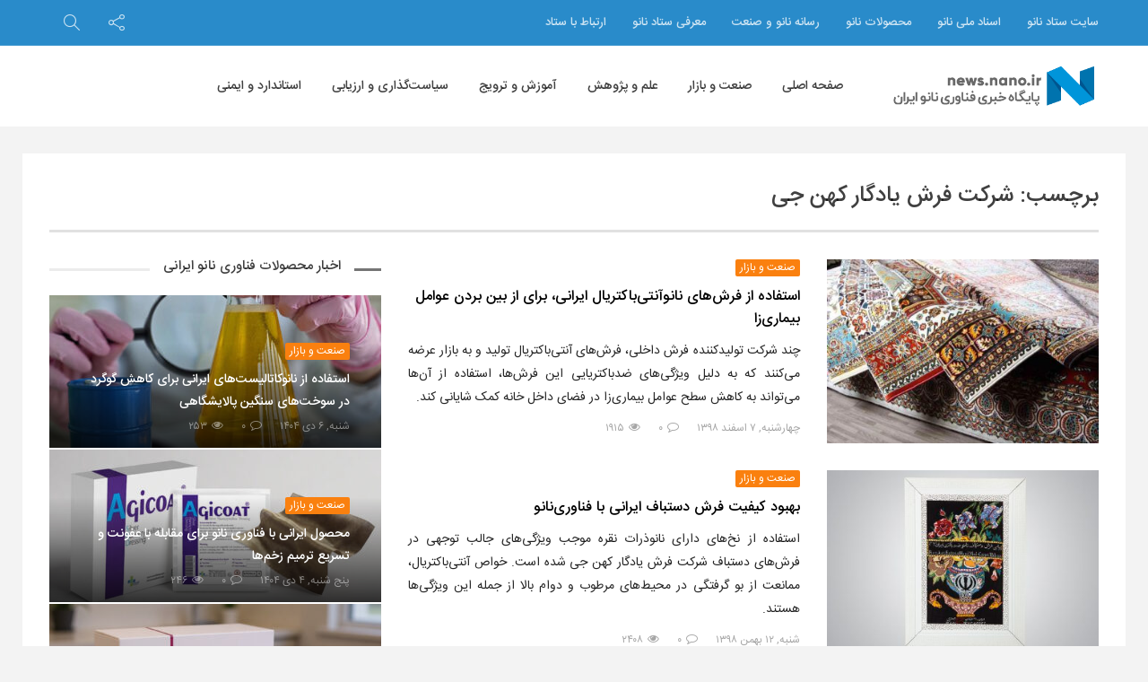

--- FILE ---
content_type: text/html; charset=UTF-8
request_url: https://news.nano.ir/tag/%D8%B4%D8%B1%DA%A9%D8%AA-%D9%81%D8%B1%D8%B4-%DB%8C%D8%A7%D8%AF%DA%AF%D8%A7%D8%B1-%DA%A9%D9%87%D9%86-%D8%AC%DB%8C/
body_size: 14973
content:
<!DOCTYPE html>
<html dir="rtl" lang="fa-IR">
<head>
<!-- Global site tag (gtag.js) - Google Analytics -->
<script async src="https://www.googletagmanager.com/gtag/js?id=UA-44996204-13"></script>
<script>
  window.dataLayer = window.dataLayer || [];
  function gtag(){dataLayer.push(arguments);}
  gtag('js', new Date());

  gtag('config', 'UA-44996204-13');
</script>

<!-- MailerLite Universal -->
<script>
    (function(w,d,e,u,f,l,n){w[f]=w[f]||function(){(w[f].q=w[f].q||[])
    .push(arguments);},l=d.createElement(e),l.async=1,l.src=u,
    n=d.getElementsByTagName(e)[0],n.parentNode.insertBefore(l,n);})
    (window,document,'script','https://assets.mailerlite.com/js/universal.js','ml');
    ml('account', '79725');
</script>
<!-- End MailerLite Universal -->

    <meta charset="UTF-8">
    <meta name="viewport" content="width=device-width, initial-scale=1, shrink-to-fit=no">
    <meta http-equiv="x-ua-compatible" content="ie=edge">
    <meta name="theme-color" content="#298bca"/>
    <meta name="fontiran.com:license" content="P9REM">
    <link rel="icon" href="https://news.nano.ir/wp-content/uploads/nanonews-20190903-121342-32x32.png" sizes="32x32" />
<link rel="icon" href="https://news.nano.ir/wp-content/uploads/nanonews-20190903-121342-192x192.png" sizes="192x192" />
<link rel="apple-touch-icon" href="https://news.nano.ir/wp-content/uploads/nanonews-20190903-121342-180x180.png" />
<meta name="msapplication-TileImage" content="https://news.nano.ir/wp-content/uploads/nanonews-20190903-121342-270x270.png" />
    <link rel="profile" href="http://gmpg.org/xfn/11">
    <link rel="pingback" href="https://news.nano.ir/xmlrpc.php">
    <meta name='robots' content='index, follow, max-image-preview:large, max-snippet:-1, max-video-preview:-1' />

	<!-- This site is optimized with the Yoast SEO Premium plugin v20.4 (Yoast SEO v23.5) - https://yoast.com/wordpress/plugins/seo/ -->
	<title>آرشیو اخبار و مطالب  - پایگاه خبری فناوری نانو ایران</title>
	<meta name="description" content="در این بخش از پایگاه خبری فناوری نانو ایران می‌توانید آرشیو اخبار و مطالب مرتبط با را مشاهده کنید." />
	<link rel="canonical" href="https://news.nano.ir/tag/شرکت-فرش-یادگار-کهن-جی/" />
	<meta property="og:locale" content="fa_IR" />
	<meta property="og:type" content="article" />
	<meta property="og:title" content="بایگانی‌ها شرکت فرش یادگار کهن جی" />
	<meta property="og:description" content="در این بخش از پایگاه خبری فناوری نانو ایران می‌توانید آرشیو اخبار و مطالب مرتبط با را مشاهده کنید." />
	<meta property="og:url" content="https://news.nano.ir/tag/شرکت-فرش-یادگار-کهن-جی/" />
	<meta property="og:site_name" content="پایگاه خبری فناوری نانو ایران" />
	<meta name="twitter:card" content="summary_large_image" />
	<script type="application/ld+json" class="yoast-schema-graph">{"@context":"https://schema.org","@graph":[{"@type":"CollectionPage","@id":"https://news.nano.ir/tag/%d8%b4%d8%b1%da%a9%d8%aa-%d9%81%d8%b1%d8%b4-%db%8c%d8%a7%d8%af%da%af%d8%a7%d8%b1-%da%a9%d9%87%d9%86-%d8%ac%db%8c/","url":"https://news.nano.ir/tag/%d8%b4%d8%b1%da%a9%d8%aa-%d9%81%d8%b1%d8%b4-%db%8c%d8%a7%d8%af%da%af%d8%a7%d8%b1-%da%a9%d9%87%d9%86-%d8%ac%db%8c/","name":"آرشیو اخبار و مطالب - پایگاه خبری فناوری نانو ایران","isPartOf":{"@id":"https://news.nano.ir/#website"},"primaryImageOfPage":{"@id":"https://news.nano.ir/tag/%d8%b4%d8%b1%da%a9%d8%aa-%d9%81%d8%b1%d8%b4-%db%8c%d8%a7%d8%af%da%af%d8%a7%d8%b1-%da%a9%d9%87%d9%86-%d8%ac%db%8c/#primaryimage"},"image":{"@id":"https://news.nano.ir/tag/%d8%b4%d8%b1%da%a9%d8%aa-%d9%81%d8%b1%d8%b4-%db%8c%d8%a7%d8%af%da%af%d8%a7%d8%b1-%da%a9%d9%87%d9%86-%d8%ac%db%8c/#primaryimage"},"thumbnailUrl":"https://news.nano.ir/wp-content/uploads/nanonews-20200225-121655.jpg","description":"در این بخش از پایگاه خبری فناوری نانو ایران می‌توانید آرشیو اخبار و مطالب مرتبط با را مشاهده کنید.","breadcrumb":{"@id":"https://news.nano.ir/tag/%d8%b4%d8%b1%da%a9%d8%aa-%d9%81%d8%b1%d8%b4-%db%8c%d8%a7%d8%af%da%af%d8%a7%d8%b1-%da%a9%d9%87%d9%86-%d8%ac%db%8c/#breadcrumb"},"inLanguage":"fa-IR"},{"@type":"ImageObject","inLanguage":"fa-IR","@id":"https://news.nano.ir/tag/%d8%b4%d8%b1%da%a9%d8%aa-%d9%81%d8%b1%d8%b4-%db%8c%d8%a7%d8%af%da%af%d8%a7%d8%b1-%da%a9%d9%87%d9%86-%d8%ac%db%8c/#primaryimage","url":"https://news.nano.ir/wp-content/uploads/nanonews-20200225-121655.jpg","contentUrl":"https://news.nano.ir/wp-content/uploads/nanonews-20200225-121655.jpg","width":1280,"height":720,"caption":"استفاده از فرش‌های نانوآنتی‌باکتریال ایرانی، برای از بین بردن عوامل بیماری‌زا"},{"@type":"BreadcrumbList","@id":"https://news.nano.ir/tag/%d8%b4%d8%b1%da%a9%d8%aa-%d9%81%d8%b1%d8%b4-%db%8c%d8%a7%d8%af%da%af%d8%a7%d8%b1-%da%a9%d9%87%d9%86-%d8%ac%db%8c/#breadcrumb","itemListElement":[{"@type":"ListItem","position":1,"name":"خانه","item":"https://news.nano.ir/"},{"@type":"ListItem","position":2,"name":"شرکت فرش یادگار کهن جی"}]},{"@type":"WebSite","@id":"https://news.nano.ir/#website","url":"https://news.nano.ir/","name":"پایگاه خبری فناوری نانو ایران","description":"","potentialAction":[{"@type":"SearchAction","target":{"@type":"EntryPoint","urlTemplate":"https://news.nano.ir/?s={search_term_string}"},"query-input":{"@type":"PropertyValueSpecification","valueRequired":true,"valueName":"search_term_string"}}],"inLanguage":"fa-IR"}]}</script>
	<!-- / Yoast SEO Premium plugin. -->


<link rel='dns-prefetch' href='//fonts.googleapis.com' />
<link rel="alternate" type="application/rss+xml" title="پایگاه خبری فناوری نانو ایران &raquo; خوراک" href="https://news.nano.ir/feed/" />
<link rel="alternate" type="application/rss+xml" title="پایگاه خبری فناوری نانو ایران &raquo; خوراک دیدگاه‌ها" href="https://news.nano.ir/comments/feed/" />
<link rel="alternate" type="application/rss+xml" title="پایگاه خبری فناوری نانو ایران &raquo; شرکت فرش یادگار کهن جی خوراک برچسب" href="https://news.nano.ir/tag/%d8%b4%d8%b1%da%a9%d8%aa-%d9%81%d8%b1%d8%b4-%db%8c%d8%a7%d8%af%da%af%d8%a7%d8%b1-%da%a9%d9%87%d9%86-%d8%ac%db%8c/feed/" />
<!-- news.nano.ir is managing ads with Advanced Ads 2.0.14 – https://wpadvancedads.com/ --><script id="advads-ready">
			window.advanced_ads_ready=function(e,a){a=a||"complete";var d=function(e){return"interactive"===a?"loading"!==e:"complete"===e};d(document.readyState)?e():document.addEventListener("readystatechange",(function(a){d(a.target.readyState)&&e()}),{once:"interactive"===a})},window.advanced_ads_ready_queue=window.advanced_ads_ready_queue||[];		</script>
		<link rel='stylesheet' id='wp-block-library-rtl-css' href='https://news.nano.ir/wp-includes/css/dist/block-library/style-rtl.min.css?ver=6.4.7' type='text/css' media='all' />
<style id='wp-block-library-theme-inline-css' type='text/css'>
.wp-block-audio figcaption{color:#555;font-size:13px;text-align:center}.is-dark-theme .wp-block-audio figcaption{color:hsla(0,0%,100%,.65)}.wp-block-audio{margin:0 0 1em}.wp-block-code{border:1px solid #ccc;border-radius:4px;font-family:Menlo,Consolas,monaco,monospace;padding:.8em 1em}.wp-block-embed figcaption{color:#555;font-size:13px;text-align:center}.is-dark-theme .wp-block-embed figcaption{color:hsla(0,0%,100%,.65)}.wp-block-embed{margin:0 0 1em}.blocks-gallery-caption{color:#555;font-size:13px;text-align:center}.is-dark-theme .blocks-gallery-caption{color:hsla(0,0%,100%,.65)}.wp-block-image figcaption{color:#555;font-size:13px;text-align:center}.is-dark-theme .wp-block-image figcaption{color:hsla(0,0%,100%,.65)}.wp-block-image{margin:0 0 1em}.wp-block-pullquote{border-bottom:4px solid;border-top:4px solid;color:currentColor;margin-bottom:1.75em}.wp-block-pullquote cite,.wp-block-pullquote footer,.wp-block-pullquote__citation{color:currentColor;font-size:.8125em;font-style:normal;text-transform:uppercase}.wp-block-quote{border-left:.25em solid;margin:0 0 1.75em;padding-left:1em}.wp-block-quote cite,.wp-block-quote footer{color:currentColor;font-size:.8125em;font-style:normal;position:relative}.wp-block-quote.has-text-align-right{border-left:none;border-right:.25em solid;padding-left:0;padding-right:1em}.wp-block-quote.has-text-align-center{border:none;padding-left:0}.wp-block-quote.is-large,.wp-block-quote.is-style-large,.wp-block-quote.is-style-plain{border:none}.wp-block-search .wp-block-search__label{font-weight:700}.wp-block-search__button{border:1px solid #ccc;padding:.375em .625em}:where(.wp-block-group.has-background){padding:1.25em 2.375em}.wp-block-separator.has-css-opacity{opacity:.4}.wp-block-separator{border:none;border-bottom:2px solid;margin-left:auto;margin-right:auto}.wp-block-separator.has-alpha-channel-opacity{opacity:1}.wp-block-separator:not(.is-style-wide):not(.is-style-dots){width:100px}.wp-block-separator.has-background:not(.is-style-dots){border-bottom:none;height:1px}.wp-block-separator.has-background:not(.is-style-wide):not(.is-style-dots){height:2px}.wp-block-table{margin:0 0 1em}.wp-block-table td,.wp-block-table th{word-break:normal}.wp-block-table figcaption{color:#555;font-size:13px;text-align:center}.is-dark-theme .wp-block-table figcaption{color:hsla(0,0%,100%,.65)}.wp-block-video figcaption{color:#555;font-size:13px;text-align:center}.is-dark-theme .wp-block-video figcaption{color:hsla(0,0%,100%,.65)}.wp-block-video{margin:0 0 1em}.wp-block-template-part.has-background{margin-bottom:0;margin-top:0;padding:1.25em 2.375em}
</style>
<style id='classic-theme-styles-inline-css' type='text/css'>
/*! This file is auto-generated */
.wp-block-button__link{color:#fff;background-color:#32373c;border-radius:9999px;box-shadow:none;text-decoration:none;padding:calc(.667em + 2px) calc(1.333em + 2px);font-size:1.125em}.wp-block-file__button{background:#32373c;color:#fff;text-decoration:none}
</style>
<style id='global-styles-inline-css' type='text/css'>
body{--wp--preset--color--black: #000000;--wp--preset--color--cyan-bluish-gray: #abb8c3;--wp--preset--color--white: #ffffff;--wp--preset--color--pale-pink: #f78da7;--wp--preset--color--vivid-red: #cf2e2e;--wp--preset--color--luminous-vivid-orange: #ff6900;--wp--preset--color--luminous-vivid-amber: #fcb900;--wp--preset--color--light-green-cyan: #7bdcb5;--wp--preset--color--vivid-green-cyan: #00d084;--wp--preset--color--pale-cyan-blue: #8ed1fc;--wp--preset--color--vivid-cyan-blue: #0693e3;--wp--preset--color--vivid-purple: #9b51e0;--wp--preset--gradient--vivid-cyan-blue-to-vivid-purple: linear-gradient(135deg,rgba(6,147,227,1) 0%,rgb(155,81,224) 100%);--wp--preset--gradient--light-green-cyan-to-vivid-green-cyan: linear-gradient(135deg,rgb(122,220,180) 0%,rgb(0,208,130) 100%);--wp--preset--gradient--luminous-vivid-amber-to-luminous-vivid-orange: linear-gradient(135deg,rgba(252,185,0,1) 0%,rgba(255,105,0,1) 100%);--wp--preset--gradient--luminous-vivid-orange-to-vivid-red: linear-gradient(135deg,rgba(255,105,0,1) 0%,rgb(207,46,46) 100%);--wp--preset--gradient--very-light-gray-to-cyan-bluish-gray: linear-gradient(135deg,rgb(238,238,238) 0%,rgb(169,184,195) 100%);--wp--preset--gradient--cool-to-warm-spectrum: linear-gradient(135deg,rgb(74,234,220) 0%,rgb(151,120,209) 20%,rgb(207,42,186) 40%,rgb(238,44,130) 60%,rgb(251,105,98) 80%,rgb(254,248,76) 100%);--wp--preset--gradient--blush-light-purple: linear-gradient(135deg,rgb(255,206,236) 0%,rgb(152,150,240) 100%);--wp--preset--gradient--blush-bordeaux: linear-gradient(135deg,rgb(254,205,165) 0%,rgb(254,45,45) 50%,rgb(107,0,62) 100%);--wp--preset--gradient--luminous-dusk: linear-gradient(135deg,rgb(255,203,112) 0%,rgb(199,81,192) 50%,rgb(65,88,208) 100%);--wp--preset--gradient--pale-ocean: linear-gradient(135deg,rgb(255,245,203) 0%,rgb(182,227,212) 50%,rgb(51,167,181) 100%);--wp--preset--gradient--electric-grass: linear-gradient(135deg,rgb(202,248,128) 0%,rgb(113,206,126) 100%);--wp--preset--gradient--midnight: linear-gradient(135deg,rgb(2,3,129) 0%,rgb(40,116,252) 100%);--wp--preset--font-size--small: 13px;--wp--preset--font-size--medium: 20px;--wp--preset--font-size--large: 36px;--wp--preset--font-size--x-large: 42px;--wp--preset--spacing--20: 0.44rem;--wp--preset--spacing--30: 0.67rem;--wp--preset--spacing--40: 1rem;--wp--preset--spacing--50: 1.5rem;--wp--preset--spacing--60: 2.25rem;--wp--preset--spacing--70: 3.38rem;--wp--preset--spacing--80: 5.06rem;--wp--preset--shadow--natural: 6px 6px 9px rgba(0, 0, 0, 0.2);--wp--preset--shadow--deep: 12px 12px 50px rgba(0, 0, 0, 0.4);--wp--preset--shadow--sharp: 6px 6px 0px rgba(0, 0, 0, 0.2);--wp--preset--shadow--outlined: 6px 6px 0px -3px rgba(255, 255, 255, 1), 6px 6px rgba(0, 0, 0, 1);--wp--preset--shadow--crisp: 6px 6px 0px rgba(0, 0, 0, 1);}:where(.is-layout-flex){gap: 0.5em;}:where(.is-layout-grid){gap: 0.5em;}body .is-layout-flow > .alignleft{float: left;margin-inline-start: 0;margin-inline-end: 2em;}body .is-layout-flow > .alignright{float: right;margin-inline-start: 2em;margin-inline-end: 0;}body .is-layout-flow > .aligncenter{margin-left: auto !important;margin-right: auto !important;}body .is-layout-constrained > .alignleft{float: left;margin-inline-start: 0;margin-inline-end: 2em;}body .is-layout-constrained > .alignright{float: right;margin-inline-start: 2em;margin-inline-end: 0;}body .is-layout-constrained > .aligncenter{margin-left: auto !important;margin-right: auto !important;}body .is-layout-constrained > :where(:not(.alignleft):not(.alignright):not(.alignfull)){max-width: var(--wp--style--global--content-size);margin-left: auto !important;margin-right: auto !important;}body .is-layout-constrained > .alignwide{max-width: var(--wp--style--global--wide-size);}body .is-layout-flex{display: flex;}body .is-layout-flex{flex-wrap: wrap;align-items: center;}body .is-layout-flex > *{margin: 0;}body .is-layout-grid{display: grid;}body .is-layout-grid > *{margin: 0;}:where(.wp-block-columns.is-layout-flex){gap: 2em;}:where(.wp-block-columns.is-layout-grid){gap: 2em;}:where(.wp-block-post-template.is-layout-flex){gap: 1.25em;}:where(.wp-block-post-template.is-layout-grid){gap: 1.25em;}.has-black-color{color: var(--wp--preset--color--black) !important;}.has-cyan-bluish-gray-color{color: var(--wp--preset--color--cyan-bluish-gray) !important;}.has-white-color{color: var(--wp--preset--color--white) !important;}.has-pale-pink-color{color: var(--wp--preset--color--pale-pink) !important;}.has-vivid-red-color{color: var(--wp--preset--color--vivid-red) !important;}.has-luminous-vivid-orange-color{color: var(--wp--preset--color--luminous-vivid-orange) !important;}.has-luminous-vivid-amber-color{color: var(--wp--preset--color--luminous-vivid-amber) !important;}.has-light-green-cyan-color{color: var(--wp--preset--color--light-green-cyan) !important;}.has-vivid-green-cyan-color{color: var(--wp--preset--color--vivid-green-cyan) !important;}.has-pale-cyan-blue-color{color: var(--wp--preset--color--pale-cyan-blue) !important;}.has-vivid-cyan-blue-color{color: var(--wp--preset--color--vivid-cyan-blue) !important;}.has-vivid-purple-color{color: var(--wp--preset--color--vivid-purple) !important;}.has-black-background-color{background-color: var(--wp--preset--color--black) !important;}.has-cyan-bluish-gray-background-color{background-color: var(--wp--preset--color--cyan-bluish-gray) !important;}.has-white-background-color{background-color: var(--wp--preset--color--white) !important;}.has-pale-pink-background-color{background-color: var(--wp--preset--color--pale-pink) !important;}.has-vivid-red-background-color{background-color: var(--wp--preset--color--vivid-red) !important;}.has-luminous-vivid-orange-background-color{background-color: var(--wp--preset--color--luminous-vivid-orange) !important;}.has-luminous-vivid-amber-background-color{background-color: var(--wp--preset--color--luminous-vivid-amber) !important;}.has-light-green-cyan-background-color{background-color: var(--wp--preset--color--light-green-cyan) !important;}.has-vivid-green-cyan-background-color{background-color: var(--wp--preset--color--vivid-green-cyan) !important;}.has-pale-cyan-blue-background-color{background-color: var(--wp--preset--color--pale-cyan-blue) !important;}.has-vivid-cyan-blue-background-color{background-color: var(--wp--preset--color--vivid-cyan-blue) !important;}.has-vivid-purple-background-color{background-color: var(--wp--preset--color--vivid-purple) !important;}.has-black-border-color{border-color: var(--wp--preset--color--black) !important;}.has-cyan-bluish-gray-border-color{border-color: var(--wp--preset--color--cyan-bluish-gray) !important;}.has-white-border-color{border-color: var(--wp--preset--color--white) !important;}.has-pale-pink-border-color{border-color: var(--wp--preset--color--pale-pink) !important;}.has-vivid-red-border-color{border-color: var(--wp--preset--color--vivid-red) !important;}.has-luminous-vivid-orange-border-color{border-color: var(--wp--preset--color--luminous-vivid-orange) !important;}.has-luminous-vivid-amber-border-color{border-color: var(--wp--preset--color--luminous-vivid-amber) !important;}.has-light-green-cyan-border-color{border-color: var(--wp--preset--color--light-green-cyan) !important;}.has-vivid-green-cyan-border-color{border-color: var(--wp--preset--color--vivid-green-cyan) !important;}.has-pale-cyan-blue-border-color{border-color: var(--wp--preset--color--pale-cyan-blue) !important;}.has-vivid-cyan-blue-border-color{border-color: var(--wp--preset--color--vivid-cyan-blue) !important;}.has-vivid-purple-border-color{border-color: var(--wp--preset--color--vivid-purple) !important;}.has-vivid-cyan-blue-to-vivid-purple-gradient-background{background: var(--wp--preset--gradient--vivid-cyan-blue-to-vivid-purple) !important;}.has-light-green-cyan-to-vivid-green-cyan-gradient-background{background: var(--wp--preset--gradient--light-green-cyan-to-vivid-green-cyan) !important;}.has-luminous-vivid-amber-to-luminous-vivid-orange-gradient-background{background: var(--wp--preset--gradient--luminous-vivid-amber-to-luminous-vivid-orange) !important;}.has-luminous-vivid-orange-to-vivid-red-gradient-background{background: var(--wp--preset--gradient--luminous-vivid-orange-to-vivid-red) !important;}.has-very-light-gray-to-cyan-bluish-gray-gradient-background{background: var(--wp--preset--gradient--very-light-gray-to-cyan-bluish-gray) !important;}.has-cool-to-warm-spectrum-gradient-background{background: var(--wp--preset--gradient--cool-to-warm-spectrum) !important;}.has-blush-light-purple-gradient-background{background: var(--wp--preset--gradient--blush-light-purple) !important;}.has-blush-bordeaux-gradient-background{background: var(--wp--preset--gradient--blush-bordeaux) !important;}.has-luminous-dusk-gradient-background{background: var(--wp--preset--gradient--luminous-dusk) !important;}.has-pale-ocean-gradient-background{background: var(--wp--preset--gradient--pale-ocean) !important;}.has-electric-grass-gradient-background{background: var(--wp--preset--gradient--electric-grass) !important;}.has-midnight-gradient-background{background: var(--wp--preset--gradient--midnight) !important;}.has-small-font-size{font-size: var(--wp--preset--font-size--small) !important;}.has-medium-font-size{font-size: var(--wp--preset--font-size--medium) !important;}.has-large-font-size{font-size: var(--wp--preset--font-size--large) !important;}.has-x-large-font-size{font-size: var(--wp--preset--font-size--x-large) !important;}
.wp-block-navigation a:where(:not(.wp-element-button)){color: inherit;}
:where(.wp-block-post-template.is-layout-flex){gap: 1.25em;}:where(.wp-block-post-template.is-layout-grid){gap: 1.25em;}
:where(.wp-block-columns.is-layout-flex){gap: 2em;}:where(.wp-block-columns.is-layout-grid){gap: 2em;}
.wp-block-pullquote{font-size: 1.5em;line-height: 1.6;}
</style>
<link rel='stylesheet' id='iranomag-bootstrap-style-css' href='https://news.nano.ir/wp-content/themes/iranomag/assets/css/bootstrap-rtl.min.css' type='text/css' media='all' />
<link rel='stylesheet' id='iranomag-font-awesome-css' href='https://news.nano.ir/wp-content/themes/iranomag/assets/css/font-awesome.min.css' type='text/css' media='all' />
<link rel='stylesheet' id='iranomag-sli-css' href='https://news.nano.ir/wp-content/themes/iranomag/assets/css/simple-line-icons.css' type='text/css' media='all' />
<link rel='stylesheet' id='iranomag-lightslider-css' href='https://news.nano.ir/wp-content/themes/iranomag/assets/css/lightslider.min.css' type='text/css' media='all' />
<link rel='stylesheet' id='google-font-css' href='//fonts.googleapis.com/css?family=Dosis%3A200' type='text/css' media='all' />
<link rel='stylesheet' id='iranomag-style-css' href='https://news.nano.ir/wp-content/themes/iranomag/assets/css/site.min.css' type='text/css' media='all' />
<style id='iranomag-style-inline-css' type='text/css'>
a {color:#298bca;}a:hover,.im-topnav.dark a:hover, .im-topnav.dark ul > li > a:hover,.im-topnav.light a:hover, .im-topnav.light ul > li > a:hover,.im-navigation.dark a:hover, .im-navigation.dark ul > li > a:hover,.im-navigation.light a:hover, .im-navigation.light ul > li > a:hover,.im-main-header.dark a:hover, .im-main-header.dark ul > li > a:hover,.im-main-header.light a:hover, .im-main-header.light ul > li > a:hover,.im-main-header.dark .im-header-links .top-menu ul li a:hover,.im-main-header.light .im-header-links .top-menu ul li a:hover,.im-top-footer.dark a:hover, .im-footer.dark ul > li > a:hover,.im-top-footer.light a:hover, .im-footer.light ul > li > a:hover,.im-navigation .primary-menu > ul > li > ul.sub-menu > li > a:hover,.iranomag-meta .im-meta-item a:hover,.im-entry-title a:hover,.widget_pop_btn a.active,.im-top-footer.dark .widget_impv_display_widget .widget_pop_btn a.active,.im-top-footer.light .widget_impv_display_widget .widget_pop_btn a.active,.im-widget-entry-header h4.im-widget-entry-title a:hover,.widget li .rsswidget:hover,.widget_recent_comments .recentcomments a:hover,.widget_tag_cloud .tagcloud a:hover,.im-top-footer.dark .widget_tag_cloud .tagcloud a:hover,.im-top-footer.light .widget_tag_cloud .tagcloud a:hover,.widget_meta ul li a:hover,.widget ul li a:hover,.im-top-footer.dark .widget ul li a:hover,.im-top-footer.light .widget ul li a:hover,.im-vc-video-large.light .im-entry-title a:hover,.mobile-menu li a:hover,.im-post-vote-item a:hover,.im-entry-pages .nav-before:hover, .im-entry-pages .nav-after:hover,.im-topnav .top-menu > ul > li > ul.sub-menu > li > a:hover,.im-404-search ul li a:hover,.im-post-download-item-exlink a:hover{color:#2fa0e8;}.im-post-progress {color:#298bca;}.im-post-progress::-webkit-progress-value {background-color:#298bca;}.im-post-progress::-moz-progress-bar {background-color:#298bca;}.bypostauthor .im-comment-box {background-color:rgba(47,160,232, 0.065);border-color:rgba(47,160,232, 0.25);}.bypostauthor .im-comment-box .im-comment-details {border-color:rgba(47,160,232, 0.2);}.review-line,.im-tag-title .fa,.im-404-box{background-color:#298bca;}input:hover, select:hover, textarea:hover,input:focus, select:focus, textarea:focus {border-color:#2fa0e8;box-shadow:rgba(41,139,202, 0.5) 0 0 5px;}input[type=submit] {background-color:#298bca;border-color:#2376ac;}input[type=submit]:hover, input[type=submit]:focus {background-color:#2fa0e8;border-color:#2888c5;}.mega-menu-item-header .mega-menu-item-header-title a:hover,.product_list_widget ins .woocommerce-Price-amount {color:#2fa0e8!important;}#back-to-top {border-color:#298bca;color:#298bca;}#back-to-top:hover {border-color:#2fa0e8;color:#2fa0e8;}@media (max-width:768px) {#back-to-top {background-color:#298bca;}}.widget_categories .widget-head-bar {background-color:#298bca;}.widget_tag_cloud .tagcloud a:hover,.im-top-footer.dark .widget_tag_cloud .tagcloud a:hover {border-color:#2fa0e8;}.nav-links > a:hover {border-color:#2fa0e8;}.nav-links .current,.woocommerce #respond input#submit,.woocommerce a.button, .woocommerce button.button, .woocommerce input.button,.woocommerce #respond input#submit:hover, .woocommerce a.button:hover, .woocommerce button.button:hover, .woocommerce input.button:hover {background-color:#2fa0e8;border:1px solid #298bca;}.woocommerce ul.products li.product:hover a.button.add_to_cart_button {color:#fff;background-color:#2fa0e8!important;border:1px solid #298bca!important;}.woocommerce #respond input#submit.alt:hover, .woocommerce a.button.alt:hover, .woocommerce button.button.alt:hover, .woocommerce input.button.alt:hover,.woocommerce #respond input#submit.alt.disabled, .woocommerce #respond input#submit.alt.disabled:hover, .woocommerce #respond input#submit.alt:disabled, .woocommerce #respond input#submit.alt:disabled:hover, .woocommerce #respond input#submit.alt:disabled[disabled], .woocommerce #respond input#submit.alt:disabled[disabled]:hover, .woocommerce a.button.alt.disabled, .woocommerce a.button.alt.disabled:hover, .woocommerce a.button.alt:disabled, .woocommerce a.button.alt:disabled:hover, .woocommerce a.button.alt:disabled[disabled], .woocommerce a.button.alt:disabled[disabled]:hover, .woocommerce button.button.alt.disabled, .woocommerce button.button.alt.disabled:hover, .woocommerce button.button.alt:disabled, .woocommerce button.button.alt:disabled:hover, .woocommerce button.button.alt:disabled[disabled], .woocommerce button.button.alt:disabled[disabled]:hover, .woocommerce input.button.alt.disabled, .woocommerce input.button.alt.disabled:hover, .woocommerce input.button.alt:disabled, .woocommerce input.button.alt:disabled:hover, .woocommerce input.button.alt:disabled[disabled], .woocommerce input.button.alt:disabled[disabled]:hover,.im-store-navigation-panel ul li.is-active a, .im-store-navigation-panel ul li a:hover,.woocommerce .widget_price_filter .ui-slider .ui-slider-range, .woocommerce .widget_price_filter .ui-slider .ui-slider-handle, .woocommerce .widget_price_filter .ui-slider .ui-slider-handle {background-color:#2fa0e8;}.woocommerce .star-rating span {color:rgba(47,160,232, 0.25);}.woocommerce ul.products li.product:hover .star-rating span {color:rgba(47,160,232, 0.75);}.woocommerce ul.products li.product .price ins,.woocommerce div.product p.price, .woocommerce div.product span.price,.woocommerce div.product p.price ins, .woocommerce div.product span.price ins {color:#2fa0e8;}.woocommerce div.product .woocommerce-tabs ul.tabs li.active {background:#2fa0e8;}.woocommerce #respond input#submit.alt, .woocommerce a.button.alt, .woocommerce button.button.alt, .woocommerce input.button.alt {background-color:#2fa0e8;border-color:#298bca;}.im-2col-featured {background-color:#2fa0e8;}.im-2col-featured:before {border-right-color:#1f6898;}.im-topnav {background-color:#298bca !important;}.im-svg #im-bar,#review-avg-svg #review-avg-bar{stroke:#298bca;}.im-header-logo-image {max-height:50px;}.im-footer-logo-image {max-height:50px;}.im-post-download {background-color:rgba(41,139,202, 0.075);border-color:rgba(41,139,202, 0.25);}.im-post-download-title {color:rgba(37,125,182, 0.9);}.im-post-download-list li .fa {background-color:#216fa2;}.im-post-download-item-title {color:rgba(33,111,162, 0.9);}.im-post-download-item-desc {color:rgba(33,111,162, 0.75);}.im-post-download-item-exlink a {color:rgba(45,153,222, 0.75);}.im-entry-content th {background-color:#298bca;border-color:#257db6;}.im-entry-content tr:hover {background-color:rgba(41,139,202, 0.05);}.menu-item-category-808 > a:hover {color:#fa0f0f!important;}.menu-item-category-808 .im_mega_menu_holder {border-color:#fa0f0f!important;}.im-bar-808 {stroke:#fa0f0f!important;}.im-catlink-color-808 {background-color:#fa0f0f;}.widget-head-808 .widget-head-bar,.im-top-footer.dark .widget-head-808 .widget-head-bar {background-color:#fa0f0f;}.carousel-808:hover .im-carousel-background:after {background-color:rgba(250,15,15,0.65);}.carousel-808:hover .im-carousel-entry {background:linear-gradient(to top, rgba(250,15,15,0.95), transparent);}.content-block-1:hover .block-808 {background:linear-gradient(to right, rgb(188,11,11), rgb(250,15,15), transparent);}.content-block-2:hover .block-808 {background:linear-gradient(to right, transparent, rgb(250,15,15), rgb(188,11,11));}@media (max-width:768px) {.content-block:hover .block-808 {background:rgb(250,15,15);}}.im-archive-808 {border-color:#fa0f0f;}.menu-item-category-809 > a:hover {color:#02aa37!important;}.menu-item-category-809 .im_mega_menu_holder {border-color:#02aa37!important;}.im-bar-809 {stroke:#02aa37!important;}.im-catlink-color-809 {background-color:#02aa37;}.widget-head-809 .widget-head-bar,.im-top-footer.dark .widget-head-809 .widget-head-bar {background-color:#02aa37;}.carousel-809:hover .im-carousel-background:after {background-color:rgba(2,170,55,0.65);}.carousel-809:hover .im-carousel-entry {background:linear-gradient(to top, rgba(2,170,55,0.95), transparent);}.content-block-1:hover .block-809 {background:linear-gradient(to right, rgb(2,128,41), rgb(2,170,55), transparent);}.content-block-2:hover .block-809 {background:linear-gradient(to right, transparent, rgb(2,170,55), rgb(2,128,41));}@media (max-width:768px) {.content-block:hover .block-809 {background:rgb(2,170,55);}}.im-archive-809 {border-color:#02aa37;}.im-catlink-color-1,.im-catlink-color-1:hover {background-color:#666;}.menu-item-category-810 > a:hover {color:#5b5b5b!important;}.menu-item-category-810 .im_mega_menu_holder {border-color:#5b5b5b!important;}.im-bar-810 {stroke:#5b5b5b!important;}.im-catlink-color-810 {background-color:#5b5b5b;}.widget-head-810 .widget-head-bar,.im-top-footer.dark .widget-head-810 .widget-head-bar {background-color:#5b5b5b;}.carousel-810:hover .im-carousel-background:after {background-color:rgba(91,91,91,0.65);}.carousel-810:hover .im-carousel-entry {background:linear-gradient(to top, rgba(91,91,91,0.95), transparent);}.content-block-1:hover .block-810 {background:linear-gradient(to right, rgb(68,68,68), rgb(91,91,91), transparent);}.content-block-2:hover .block-810 {background:linear-gradient(to right, transparent, rgb(91,91,91), rgb(68,68,68));}@media (max-width:768px) {.content-block:hover .block-810 {background:rgb(91,91,91);}}.im-archive-810 {border-color:#5b5b5b;}.menu-item-category-806 > a:hover {color:#fa800f!important;}.menu-item-category-806 .im_mega_menu_holder {border-color:#fa800f!important;}.im-bar-806 {stroke:#fa800f!important;}.im-catlink-color-806 {background-color:#fa800f;}.widget-head-806 .widget-head-bar,.im-top-footer.dark .widget-head-806 .widget-head-bar {background-color:#fa800f;}.carousel-806:hover .im-carousel-background:after {background-color:rgba(250,128,15,0.65);}.carousel-806:hover .im-carousel-entry {background:linear-gradient(to top, rgba(250,128,15,0.95), transparent);}.content-block-1:hover .block-806 {background:linear-gradient(to right, rgb(188,96,11), rgb(250,128,15), transparent);}.content-block-2:hover .block-806 {background:linear-gradient(to right, transparent, rgb(250,128,15), rgb(188,96,11));}@media (max-width:768px) {.content-block:hover .block-806 {background:rgb(250,128,15);}}.im-archive-806 {border-color:#fa800f;}.menu-item-category-807 > a:hover {color:#1f8dd6!important;}.menu-item-category-807 .im_mega_menu_holder {border-color:#1f8dd6!important;}.im-bar-807 {stroke:#1f8dd6!important;}.im-catlink-color-807 {background-color:#1f8dd6;}.widget-head-807 .widget-head-bar,.im-top-footer.dark .widget-head-807 .widget-head-bar {background-color:#1f8dd6;}.carousel-807:hover .im-carousel-background:after {background-color:rgba(31,141,214,0.65);}.carousel-807:hover .im-carousel-entry {background:linear-gradient(to top, rgba(31,141,214,0.95), transparent);}.content-block-1:hover .block-807 {background:linear-gradient(to right, rgb(23,106,161), rgb(31,141,214), transparent);}.content-block-2:hover .block-807 {background:linear-gradient(to right, transparent, rgb(31,141,214), rgb(23,106,161));}@media (max-width:768px) {.content-block:hover .block-807 {background:rgb(31,141,214);}}.im-archive-807 {border-color:#1f8dd6;}.content-single .im-entry-content {text-align:justify;}.im-entry-content p {text-align:justify;}.content-layout-1 .im-entry-header {border-bottom:3px dotted #eee !important;margin-top:75px !important;}.im-header-fixed.im-main-header{display:none !important;}.form-control {margin:10px 0 !important;}.content-video .im-entry-thumb {min-height:182px;overflow:hidden;display:none;}.im-entry-title {font-size:16px !important;}.author vcard im-meta-item {display:none;}.im-widget-thumb {border:1px solid #eee !important;}input, select, textarea {border-right-width:1px !important;}.grid-carousel .im-entry-header {background:linear-gradient(to top,rgba(0,0,0,1),transparent) important;padding:30px 35px 0 important;}.content-2col .im-entry-content p {max-height:110px !important;}.content-single .im-entry-thumb img {border:1px solid #eee !important;}.vc_message_box {margin:0 0 10px 0 !important;}.vc_sep_pos_align_center {font-size:1.2em !important;}.vc_separator h4 {font-size:1.25em !important;}.vc_custom_heading a {line-height:1.3 !important; font-size:0.8em !important; font-weight:900 !important;}.fs-wrap {width:100% !important;};
</style>
<link rel='stylesheet' id='msl-main-css' href='https://news.nano.ir/wp-content/plugins/master-slider/public/assets/css/masterslider.main.css?ver=3.11.0' type='text/css' media='all' />
<link rel='stylesheet' id='msl-custom-css' href='https://news.nano.ir/wp-content/uploads/master-slider/custom.css?ver=106.8' type='text/css' media='all' />
<script type="text/javascript" src="https://news.nano.ir/wp-includes/js/jquery/jquery.min.js?ver=3.7.1" id="jquery-core-js"></script>
<script type="text/javascript" src="https://news.nano.ir/wp-includes/js/jquery/jquery-migrate.min.js?ver=3.4.1" id="jquery-migrate-js"></script>
<link rel="https://api.w.org/" href="https://news.nano.ir/wp-json/" /><link rel="alternate" type="application/json" href="https://news.nano.ir/wp-json/wp/v2/tags/1969" /><link rel="EditURI" type="application/rsd+xml" title="RSD" href="https://news.nano.ir/xmlrpc.php?rsd" />
<meta name="generator" content="WordPress 6.4.7" />
<script>var ms_grabbing_curosr = 'https://news.nano.ir/wp-content/plugins/master-slider/public/assets/css/common/grabbing.cur', ms_grab_curosr = 'https://news.nano.ir/wp-content/plugins/master-slider/public/assets/css/common/grab.cur';</script>
<meta name="generator" content="MasterSlider 3.11.0 - Responsive Touch Image Slider | avt.li/msf" />
<meta name="generator" content="Powered by WPBakery Page Builder - drag and drop page builder for WordPress."/>
<link rel="icon" href="https://news.nano.ir/wp-content/uploads/nanonews-20190903-121342-32x32.png" sizes="32x32" />
<link rel="icon" href="https://news.nano.ir/wp-content/uploads/nanonews-20190903-121342-192x192.png" sizes="192x192" />
<link rel="apple-touch-icon" href="https://news.nano.ir/wp-content/uploads/nanonews-20190903-121342-180x180.png" />
<meta name="msapplication-TileImage" content="https://news.nano.ir/wp-content/uploads/nanonews-20190903-121342-270x270.png" />
<noscript><style> .wpb_animate_when_almost_visible { opacity: 1; }</style></noscript>
</head>

<body class="rtl archive tag tag-1969 wp-embed-responsive _masterslider _ms_version_3.11.0 group-blog hfeed wpb-js-composer js-comp-ver-6.8.0 vc_responsive aa-prefix-advads-">
<meta name="yn-tag" id="d3f0937c-33e2-49d5-a8df-f9685720029e">
    <h1 class="hidden">پایگاه خبری فناوری نانو ایرانآرشیو اخبار و مطالب  - پایگاه خبری فناوری نانو ایران</h1>

<progress class="im-post-progress" value="0"></progress>

<div class="hidden visible-sm visible-xs">
    <div class="im-header-mobile">
    <header class="im-main-header clearfix light">
        <div class='container'>
            <div class="row">
                <div class="im-off-canvas col-sm-2 col-xs-2">
                    <button id="off-canvas-on" class="off-canvas-on" ><i class="fa iw-icon icon-menu"></i></button>
                </div>
                <div class="im-mobile-logo col-sm-8 col-xs-8">
                                            <a href="https://news.nano.ir/" rel="home">
                            <img class="im-header-logo-image" src="https://news.nano.ir/wp-content/uploads/2019/01/Logo.png" alt="پایگاه خبری فناوری نانو ایران">
                        </a>
                                    </div>
                <div class="im-search im-click-block col-sm-2 col-xs-2">
                    <div class="search-btn slide-btn">
                        <i class="fa iw-icon icon-magnifier"></i>
                        <div class="im-search-panel im-slide-panel">
                            <form action="https://news.nano.ir" name="searchform" method="get">
    <fieldset class="search-fieldset">
        <div class="input-group">
            <input type="search" class="form-control" name="s" placeholder="عبارت جستجو را اینجا وارد کنید..." required />
            <span class="input-group-btn">
                <input type="submit" class="btn btn-default" value="بگرد" />
            </span>
        </div>
    </fieldset>
</form>                        </div>
                    </div>
                </div>
            </div>
        </div>
    </header>
</div>
</div>

<div class="hidden visible-sm visible-xs">
    <div id="im-header-offconvas" class="im-header-offconvas">
    <div class="im-header-offconvas-off clearfix">
        <button id="off-canvas-off" class="off-canvas-off" ><i class="fa iw-icon icon-menu"></i></button>
    </div>
    <nav class="clearfix">
        <div class="mobile-menu"><ul id="mobile-menu" class="menu"><li id="menu-item-65719" class="menu-item menu-item-type-post_type menu-item-object-page menu-item-home menu-item-65719"><a href="https://news.nano.ir/">صفحه اصلی</a></li>
<li id="menu-item-65725" class="menu-item menu-item-type-custom menu-item-object-custom menu-item-has-children menu-item-65725"><a href="#" aria-haspopup="true">موضوعات اخبار </a>
<ul class="sub-menu">
	<li id="menu-item-65720" class="menu-item menu-item-type-taxonomy menu-item-object-category menu-item-65720 menu-item-category-806"><a href="https://news.nano.ir/category/industry-and-market/">صنعت و بازار</a></li>
	<li id="menu-item-65721" class="menu-item menu-item-type-taxonomy menu-item-object-category menu-item-65721 menu-item-category-807"><a href="https://news.nano.ir/category/science-and-research/">علم و پژوهش</a></li>
	<li id="menu-item-65722" class="menu-item menu-item-type-taxonomy menu-item-object-category menu-item-65722 menu-item-category-808"><a href="https://news.nano.ir/category/education-and-promotion/">آموزش و ترویج</a></li>
	<li id="menu-item-65723" class="menu-item menu-item-type-taxonomy menu-item-object-category menu-item-65723 menu-item-category-810"><a href="https://news.nano.ir/category/policy-and-evaluation/">سیاست‌گذاری و ارزیابی</a></li>
	<li id="menu-item-65724" class="menu-item menu-item-type-taxonomy menu-item-object-category menu-item-65724 menu-item-category-809"><a href="https://news.nano.ir/category/standard-and-safety/">استاندارد و ایمنی</a></li>
</ul>
</li>
<li id="menu-item-65726" class="menu-item menu-item-type-custom menu-item-object-custom menu-item-65726"><a href="http://www.nano.ir/">سایت ستاد نانو</a></li>
<li id="menu-item-65727" class="menu-item menu-item-type-custom menu-item-object-custom menu-item-65727"><a href="http://nano.ir/section/1/13">معرفی ستاد نانو</a></li>
<li id="menu-item-65728" class="menu-item menu-item-type-custom menu-item-object-custom menu-item-65728"><a href="http://nano.ir/page/1/603/13">ارتباط با ستاد نانو</a></li>
<li id="menu-item-77326" class="menu-item menu-item-type-custom menu-item-object-custom menu-item-77326"><a href="http://nanoproduct.ir/?utm_source=nanonews-menu&#038;utm_campaign=nanonews&#038;utm_medium=referral">محصولات فناوری نانو</a></li>
</ul></div>        <hr/>
        <div class="mobile-menu">
            <ul class="im-social-links-mobile clearfix"><li><a href="https://instagram.com/nanoproduct.ir"><span class="im-instagram" title="اینستاگرام"><i class="fa fa-instagram"></i></span></a></li><li><a href="https://www.aparat.com/irannano"><span class="im-aparat" title="آپارات"><i class="fa fa-spinner"></i></span></a></li><li><a href="https://www.youtube.com/irannano"><span class="im-youtube" title="یوتیوب"><i class="fa fa-youtube"></i></span></a></li></ul>        </div>
    </nav>
</div></div>

<div class="hidden-sm hidden-xs">
    <div class="im-header-2 im-header-block">
    <div class="im-topnav dark">
    <div class='container'>
        <div class="top-menu col-md-8"><ul id="top-menu" class="menu"><li id="menu-item-14" class="menu-item menu-item-type-custom menu-item-object-custom menu-item-14"><a target="_blank" href="http://www.nano.ir">سایت ستاد نانو</a></li>
<li id="menu-item-66822" class="menu-item menu-item-type-custom menu-item-object-custom menu-item-66822"><a target="_blank" href="https://nano.ir/fa/content/id/id=199">اسناد ملی نانو</a></li>
<li id="menu-item-66821" class="menu-item menu-item-type-custom menu-item-object-custom menu-item-66821"><a target="_blank" href="https://nanoproduct.ir">محصولات نانو</a></li>
<li id="menu-item-92375" class="menu-item menu-item-type-custom menu-item-object-custom menu-item-92375"><a target="_blank" href="http://indnano.ir/">رسانه نانو و صنعت</a></li>
<li id="menu-item-16" class="menu-item menu-item-type-custom menu-item-object-custom menu-item-16"><a target="_blank" href="https://nano.ir/fa/content/id/id=19">معرفی ستاد نانو</a></li>
<li id="menu-item-15" class="menu-item menu-item-type-custom menu-item-object-custom menu-item-15"><a target="_blank" href="https://nano.ir/fa/content/id/id=20">ارتباط با ستاد</a></li>
</ul></div>        <div class="im-search im-click-block pull-left">
            <div class="search-btn slide-btn" >
                <i class="fa iw-icon icon-magnifier"></i>
                <div class="im-search-panel im-slide-panel">
                    <form action="https://news.nano.ir" name="searchform" method="get">
    <fieldset class="search-fieldset">
        <div class="input-group">
            <input type="search" class="form-control" name="s" placeholder="عبارت جستجو را اینجا وارد کنید..." required />
            <span class="input-group-btn">
                <input type="submit" class="btn btn-default" value="بگرد" />
            </span>
        </div>
    </fieldset>
</form>                </div>
            </div>
        </div>
        <div class="im-social im-click-block pull-left">
            <div class="social-btn slide-btn" >
                <i class="fa iw-icon icon-share"></i>
                <div class="im-social-panel im-slide-panel">
                    <ul><li><a href="https://instagram.com/nanoproduct.ir"><span class="im-instagram"><i class="fa fa-instagram"></i>اینستاگرام</span></a></li><li><a href="https://www.aparat.com/irannano"><span class="im-aparat"><i class="fa fa-spinner"></i>آپارات</span></a></li><li><a href="https://www.youtube.com/irannano"><span class="im-youtube"><i class="fa fa-youtube"></i>یوتیوب</span></a></li></ul>                </div>
            </div>
        </div>
    </div>
</div>    <header class="im-main-header clearfix light">
        <div class='container'>
            <div class="im-header-flex">
                <figure class="im-header-logo col-lg-3 col-md-2 col-sm-12">
                    <div class="im-header-logo-row">
                        <figcaption class="im-header-logo-caption">
                                                    <a href="https://news.nano.ir/" rel="home">
                                <img class="im-header-logo-image" src="https://news.nano.ir/wp-content/uploads/2019/01/Logo.png" alt="پایگاه خبری فناوری نانو ایران">
                            </a>
                                                </figcaption>
                    </div>
                </figure>
                <nav class="im-navigation col-lg-9 col-md-10 col-sm-12 light">
                    <div class="clearfix">
                        <div class="primary-menu"><ul id="primary-menu" class="menu"><li id="menu-item-13" class="menu-item menu-item-type-post_type menu-item-object-page menu-item-home menu-item-13"><a href="https://news.nano.ir/">صفحه اصلی</a></li>
<li id="menu-item-65714" class="menu-item menu-item-type-taxonomy menu-item-object-category menu-item-65714 menu-item-category-806"><a href="https://news.nano.ir/category/industry-and-market/">صنعت و بازار</a></li>
<li id="menu-item-65715" class="menu-item menu-item-type-taxonomy menu-item-object-category menu-item-65715 menu-item-category-807"><a href="https://news.nano.ir/category/science-and-research/">علم و پژوهش</a></li>
<li id="menu-item-65716" class="menu-item menu-item-type-taxonomy menu-item-object-category menu-item-65716 menu-item-category-808"><a href="https://news.nano.ir/category/education-and-promotion/">آموزش و ترویج</a></li>
<li id="menu-item-65717" class="menu-item menu-item-type-taxonomy menu-item-object-category menu-item-65717 menu-item-category-810"><a href="https://news.nano.ir/category/policy-and-evaluation/">سیاست‌گذاری و ارزیابی</a></li>
<li id="menu-item-65718" class="menu-item menu-item-type-taxonomy menu-item-object-category menu-item-65718 menu-item-category-809"><a href="https://news.nano.ir/category/standard-and-safety/">استاندارد و ایمنی</a></li>
</ul></div>                    </div>
                </nav>
            </div>
        </div>
    </header>
</div></div>

<div class="hidden-sm hidden-xs">
    <div id="im-header-fixed" class="im-header-fixed" style="">
    <header class="im-main-header clearfix light">
        <div class='container'>
            <div class="im-header-flex">
                <div class="im-header-logo col-md-1 col-sm-12">
                    <figure class="im-header-logo-row">
                        <figcaption class="im-header-logo-caption">
                                                    <a href="https://news.nano.ir/" rel="home">
                                <img class="im-header-logo-image fixed" src="https://news.nano.ir/wp-content/uploads/2019/01/Logo.png" alt="پایگاه خبری فناوری نانو ایران">
                            </a>
                                                </figcaption>
                    </figure>
                </div>
                <nav class="im-navigation col-md-11 col-sm-12 light">
                    <div class="row">
                        <div class="primary-menu"><ul id="primary-menu-fixed" class="menu"><li class="menu-item menu-item-type-post_type menu-item-object-page menu-item-home menu-item-13"><a href="https://news.nano.ir/">صفحه اصلی</a></li>
<li class="menu-item menu-item-type-taxonomy menu-item-object-category menu-item-65714 menu-item-category-806"><a href="https://news.nano.ir/category/industry-and-market/">صنعت و بازار</a></li>
<li class="menu-item menu-item-type-taxonomy menu-item-object-category menu-item-65715 menu-item-category-807"><a href="https://news.nano.ir/category/science-and-research/">علم و پژوهش</a></li>
<li class="menu-item menu-item-type-taxonomy menu-item-object-category menu-item-65716 menu-item-category-808"><a href="https://news.nano.ir/category/education-and-promotion/">آموزش و ترویج</a></li>
<li class="menu-item menu-item-type-taxonomy menu-item-object-category menu-item-65717 menu-item-category-810"><a href="https://news.nano.ir/category/policy-and-evaluation/">سیاست‌گذاری و ارزیابی</a></li>
<li class="menu-item menu-item-type-taxonomy menu-item-object-category menu-item-65718 menu-item-category-809"><a href="https://news.nano.ir/category/standard-and-safety/">استاندارد و ایمنی</a></li>
</ul></div>                        <div class="im-social im-click-block">
                            <div class="social-btn slide-btn" >
                                <i class="fa iw-icon icon-share"></i>
                                <div class="im-social-panel im-slide-panel">
                                    <ul><li><a href="https://instagram.com/nanoproduct.ir"><span class="im-instagram"><i class="fa fa-instagram"></i>اینستاگرام</span></a></li><li><a href="https://www.aparat.com/irannano"><span class="im-aparat"><i class="fa fa-spinner"></i>آپارات</span></a></li><li><a href="https://www.youtube.com/irannano"><span class="im-youtube"><i class="fa fa-youtube"></i>یوتیوب</span></a></li></ul>                                </div>
                            </div>
                        </div>
                        <div class="im-search im-click-block">
                            <div class="search-btn slide-btn" >
                                <i class="fa iw-icon icon-magnifier"></i>
                                <div class="im-search-panel im-slide-panel">
                                    <form action="https://news.nano.ir" name="searchform" method="get">
    <fieldset class="search-fieldset">
        <div class="input-group">
            <input type="search" class="form-control" name="s" placeholder="عبارت جستجو را اینجا وارد کنید..." required />
            <span class="input-group-btn">
                <input type="submit" class="btn btn-default" value="بگرد" />
            </span>
        </div>
    </fieldset>
</form>                                </div>
                            </div>
                        </div>
                    </div>
                </nav>
            </div>
        </div>
    </header>
</div></div>


    
<div class="im-content container">
    <div class="im-main-row clearfix">	<div class="im-archive-header clearfix">
		<div class="col-md-12">
			<div class="im-archive-box im-archive- clearfix">
				<div class="im-archive-desc">
					<div>
						<strong>
							برچسب:  <span>شرکت فرش یادگار کهن جی</span>						</strong>
						<p>
														
						</p>
					</div>
				</div>
			</div>
		</div>
	</div>
	<div class="im-content-area col-md-8 col-sm-12">
		<main class="im-blog row" role="main">
					<div class="clearfix">
<article class="im-article content-column clearfix post-77285 post type-post status-publish format-standard has-post-thumbnail hentry category-industry-and-market tag-1969 tag-1682 tag-2031 tag-1261 tag-955">
	<div class="im-entry-thumb col-md-5 col-sm-12">
					<a class="im-entry-thumb-link" href="https://news.nano.ir/77285/%d8%a7%d8%b3%d8%aa%d9%81%d8%a7%d8%af%d9%87-%d8%a7%d8%b2-%d9%81%d8%b1%d8%b4%e2%80%8c%d9%87%d8%a7%db%8c-%d9%86%d8%a7%d9%86%d9%88%d8%a2%d9%86%d8%aa%db%8c%e2%80%8c%d8%a8%d8%a7%da%a9%d8%aa%d8%b1%db%8c/" title="استفاده از فرش‌های نانوآنتی‌باکتریال ایرانی، برای از بین بردن عوامل بیماری‌زا">
				<img src="https://news.nano.ir/wp-content/uploads/nanonews-20200225-121655-370x250.jpg" alt="استفاده از فرش‌های نانوآنتی‌باکتریال ایرانی، برای از بین بردن عوامل بیماری‌زا" />
			</a>
			</div>
	
	<div class="im-entry col-md-7 col-sm-12">
		<header class="im-entry-header">
			<div class="im-entry-category">
				<div class="iranomag-meta clearfix"><div class="cat-links im-meta-item"><a class="im-catlink-color-806" href="https://news.nano.ir/category/industry-and-market/">صنعت و بازار</a></div></div>			</div>
			<h2 class="im-entry-title"><a href="https://news.nano.ir/77285/%d8%a7%d8%b3%d8%aa%d9%81%d8%a7%d8%af%d9%87-%d8%a7%d8%b2-%d9%81%d8%b1%d8%b4%e2%80%8c%d9%87%d8%a7%db%8c-%d9%86%d8%a7%d9%86%d9%88%d8%a2%d9%86%d8%aa%db%8c%e2%80%8c%d8%a8%d8%a7%da%a9%d8%aa%d8%b1%db%8c/" rel="bookmark"><span class="entry-title">استفاده از فرش‌های نانوآنتی‌باکتریال ایرانی، برای از بین بردن عوامل بیماری‌زا</span></a></h2>		</header>
	
		<div class="im-entry-content">
			<p>چند شرکت تولیدکننده فرش داخلی، فرش‌های آنتی‌باکتریال تولید و به بازار عرضه می‌کنند که به دلیل ویژگی‌های ضدباکتریایی این فرش‌ها، استفاده از آن‌ها می‌تواند به کاهش سطح عوامل بیماری‌زا در فضای داخل خانه کمک شایانی کند.</p>
		</div>
	
		<footer class="im-entry-footer">
			<div class="iranomag-meta clearfix"><div class="posted-on im-meta-item"><time class="entry-date published updated" datetime="2020-26-02 12:02:15">چهارشنبه, ۷ اسفند ۱۳۹۸</time></div><div class="comments-link im-meta-item"><a href="https://news.nano.ir/77285/%d8%a7%d8%b3%d8%aa%d9%81%d8%a7%d8%af%d9%87-%d8%a7%d8%b2-%d9%81%d8%b1%d8%b4%e2%80%8c%d9%87%d8%a7%db%8c-%d9%86%d8%a7%d9%86%d9%88%d8%a2%d9%86%d8%aa%db%8c%e2%80%8c%d8%a8%d8%a7%da%a9%d8%aa%d8%b1%db%8c/#respond"><i class="fa fa-comment-o"></i>۰</a></div><div class="post-views im-meta-item"><i class="fa fa-eye"></i>1915</div></div>		</footer>
	</div>
</article>

<article class="im-article content-column clearfix post-76722 post type-post status-publish format-standard has-post-thumbnail hentry category-industry-and-market tag-1969 tag-1261 tag-955">
	<div class="im-entry-thumb col-md-5 col-sm-12">
					<a class="im-entry-thumb-link" href="https://news.nano.ir/76722/%d8%a8%d9%87%d8%a8%d9%88%d8%af-%da%a9%db%8c%d9%81%db%8c%d8%aa-%d9%81%d8%b1%d8%b4-%d8%af%d8%b3%d8%aa%d8%a8%d8%a7%d9%81-%d8%a7%db%8c%d8%b1%d8%a7%d9%86%db%8c-%d8%a8%d8%a7-%d9%81%d9%86%d8%a7%d9%88%d8%b1/" title="بهبود کیفیت فرش دستباف ایرانی با فناوری‌نانو">
				<img src="https://news.nano.ir/wp-content/uploads/nanonews-20200128-140904-370x250.jpg" alt="بهبود کیفیت فرش دستباف ایرانی با فناوری‌نانو" />
			</a>
			</div>
	
	<div class="im-entry col-md-7 col-sm-12">
		<header class="im-entry-header">
			<div class="im-entry-category">
				<div class="iranomag-meta clearfix"><div class="cat-links im-meta-item"><a class="im-catlink-color-806" href="https://news.nano.ir/category/industry-and-market/">صنعت و بازار</a></div></div>			</div>
			<h2 class="im-entry-title"><a href="https://news.nano.ir/76722/%d8%a8%d9%87%d8%a8%d9%88%d8%af-%da%a9%db%8c%d9%81%db%8c%d8%aa-%d9%81%d8%b1%d8%b4-%d8%af%d8%b3%d8%aa%d8%a8%d8%a7%d9%81-%d8%a7%db%8c%d8%b1%d8%a7%d9%86%db%8c-%d8%a8%d8%a7-%d9%81%d9%86%d8%a7%d9%88%d8%b1/" rel="bookmark"><span class="entry-title">بهبود کیفیت فرش دستباف ایرانی با فناوری‌نانو</span></a></h2>		</header>
	
		<div class="im-entry-content">
			<p>استفاده از نخ‌های دارای نانوذرات نقره موجب ویژگی‌های جالب توجهی در فرش‌های دستباف شرکت فرش یادگار کهن جی شده است. خواص آنتی‌باکتریال، ممانعت از بو گرفتگی در محیط‌های مرطوب و دوام بالا از جمله این ویژگی‌ها هستند.</p>
		</div>
	
		<footer class="im-entry-footer">
			<div class="iranomag-meta clearfix"><div class="posted-on im-meta-item"><time class="entry-date published updated" datetime="2020-01-02 12:02:20">شنبه, ۱۲ بهمن ۱۳۹۸</time></div><div class="comments-link im-meta-item"><a href="https://news.nano.ir/76722/%d8%a8%d9%87%d8%a8%d9%88%d8%af-%da%a9%db%8c%d9%81%db%8c%d8%aa-%d9%81%d8%b1%d8%b4-%d8%af%d8%b3%d8%aa%d8%a8%d8%a7%d9%81-%d8%a7%db%8c%d8%b1%d8%a7%d9%86%db%8c-%d8%a8%d8%a7-%d9%81%d9%86%d8%a7%d9%88%d8%b1/#respond"><i class="fa fa-comment-o"></i>۰</a></div><div class="post-views im-meta-item"><i class="fa fa-eye"></i>2408</div></div>		</footer>
	</div>
</article>
</div>				<div class="col-md-12">
									</div>
					</main>
	</div>
	<aside class="im-widget-area col-md-4 col-sm-12 sticky-sidebar" role="complementary">
		<section id="im_newest-7" class="widget widget_im_newest"><div class="widget-head"><strong class="widget-title">اخبار محصولات فناوری نانو ایرانی</strong><div class="widget-head-bar"></div><div class="widget-head-line"></div></div><ul>
<li class="widget-123941 im-widget-featured clearfix">
	<div class="im-widget-thumb-featured">
					<a class="im-widget-thumb-featured-link" href="https://news.nano.ir/123941/%d8%a7%d8%b3%d8%aa%d9%81%d8%a7%d8%af%d9%87-%d8%a7%d8%b2-%d9%86%d8%a7%d9%86%d9%88%da%a9%d8%a7%d8%aa%d8%a7%d9%84%db%8c%d8%b3%d8%aa%d9%87%d8%a7%db%8c-%d8%a7%db%8c%d8%b1%d8%a7%d9%86%db%8c-%d8%a8%d8%b1%d8%a7%db%8c-%da%a9%d8%a7%d9%87%d8%b4-%da%af%d9%88%da%af%d8%b1%d8%af-%d8%af%d8%b1-%d8%b3%d9%88%d8%ae%d8%aa%d9%87%d8%a7%db%8c-%d8%b3%d9%86%da%af%db%8c%d9%86-%d9%be%d8%a7%d9%84%d8%a7%db%8c%d8%b4%da%af%d8%a7%d9%87%db%8c/" title="استفاده از نانوکاتالیست‌های ایرانی برای کاهش گوگرد در سوخت‌های سنگین پالایشگاهی">
				<img src="https://news.nano.ir/wp-content/uploads/nanonews-20251210-101846-370x170.jpg" alt="استفاده از نانوکاتالیست‌های ایرانی برای کاهش گوگرد در سوخت‌های سنگین پالایشگاهی" />
			</a>
				<div class="im-widget-entry-featured clearfix">
			<div class="im-entry-category">
				<div class="iranomag-meta clearfix"><div class="cat-links im-meta-item"><a class="im-catlink-color-806" href="https://news.nano.ir/category/industry-and-market/" title="صنعت و بازار">صنعت و بازار</a></div></div>			</div>
                            <h3 class="im-widget-entry-featured-title"><a href="https://news.nano.ir/123941/%d8%a7%d8%b3%d8%aa%d9%81%d8%a7%d8%af%d9%87-%d8%a7%d8%b2-%d9%86%d8%a7%d9%86%d9%88%da%a9%d8%a7%d8%aa%d8%a7%d9%84%db%8c%d8%b3%d8%aa%d9%87%d8%a7%db%8c-%d8%a7%db%8c%d8%b1%d8%a7%d9%86%db%8c-%d8%a8%d8%b1%d8%a7%db%8c-%da%a9%d8%a7%d9%87%d8%b4-%da%af%d9%88%da%af%d8%b1%d8%af-%d8%af%d8%b1-%d8%b3%d9%88%d8%ae%d8%aa%d9%87%d8%a7%db%8c-%d8%b3%d9%86%da%af%db%8c%d9%86-%d9%be%d8%a7%d9%84%d8%a7%db%8c%d8%b4%da%af%d8%a7%d9%87%db%8c/" rel="bookmark"><span class="entry-title">استفاده از نانوکاتالیست‌های ایرانی برای کاهش گوگرد در سوخت‌های سنگین پالایشگاهی</span></a></h3>            			<div class="iranomag-meta clearfix"><div class="posted-on im-meta-item"><time class="entry-date published updated" datetime="2025-27-12 12:12:45">شنبه, ۶ دی ۱۴۰۴</time></div><div class="comments-link im-meta-item"><a href="https://news.nano.ir/123941/%d8%a7%d8%b3%d8%aa%d9%81%d8%a7%d8%af%d9%87-%d8%a7%d8%b2-%d9%86%d8%a7%d9%86%d9%88%da%a9%d8%a7%d8%aa%d8%a7%d9%84%db%8c%d8%b3%d8%aa%d9%87%d8%a7%db%8c-%d8%a7%db%8c%d8%b1%d8%a7%d9%86%db%8c-%d8%a8%d8%b1%d8%a7%db%8c-%da%a9%d8%a7%d9%87%d8%b4-%da%af%d9%88%da%af%d8%b1%d8%af-%d8%af%d8%b1-%d8%b3%d9%88%d8%ae%d8%aa%d9%87%d8%a7%db%8c-%d8%b3%d9%86%da%af%db%8c%d9%86-%d9%be%d8%a7%d9%84%d8%a7%db%8c%d8%b4%da%af%d8%a7%d9%87%db%8c/#respond"><i class="fa fa-comment-o"></i>۰</a></div><div class="post-views im-meta-item"><i class="fa fa-eye"></i>253</div></div>		</div>
	</div>
</li>

<li class="widget-124056 im-widget-featured clearfix">
	<div class="im-widget-thumb-featured">
					<a class="im-widget-thumb-featured-link" href="https://news.nano.ir/124056/%d9%85%d8%ad%d8%b5%d9%88%d9%84-%d8%a7%db%8c%d8%b1%d8%a7%d9%86%db%8c-%d8%a8%d8%a7-%d9%81%d9%86%d8%a7%d9%88%d8%b1%db%8c-%d9%86%d8%a7%d9%86%d9%88-%d8%a8%d8%b1%d8%a7%db%8c-%d9%85%d9%82%d8%a7%d8%a8%d9%84%d9%87-%d8%a8%d8%a7-%d8%b9%d9%81%d9%88%d9%86%d8%aa-%d9%88-%d8%aa%d8%b3%d8%b1%db%8c%d8%b9-%d8%aa%d8%b1%d9%85%db%8c%d9%85-%d8%b2%d8%ae%d9%85%d9%87%d8%a7/" title="محصول ایرانی با فناوری نانو برای مقابله با عفونت و تسریع ترمیم زخم‌ها">
				<img src="https://news.nano.ir/wp-content/uploads/nanonews-20251213-172713-370x170.jpg" alt="محصول ایرانی با فناوری نانو برای مقابله با عفونت و تسریع ترمیم زخم‌ها" />
			</a>
				<div class="im-widget-entry-featured clearfix">
			<div class="im-entry-category">
				<div class="iranomag-meta clearfix"><div class="cat-links im-meta-item"><a class="im-catlink-color-806" href="https://news.nano.ir/category/industry-and-market/" title="صنعت و بازار">صنعت و بازار</a></div></div>			</div>
                            <h3 class="im-widget-entry-featured-title"><a href="https://news.nano.ir/124056/%d9%85%d8%ad%d8%b5%d9%88%d9%84-%d8%a7%db%8c%d8%b1%d8%a7%d9%86%db%8c-%d8%a8%d8%a7-%d9%81%d9%86%d8%a7%d9%88%d8%b1%db%8c-%d9%86%d8%a7%d9%86%d9%88-%d8%a8%d8%b1%d8%a7%db%8c-%d9%85%d9%82%d8%a7%d8%a8%d9%84%d9%87-%d8%a8%d8%a7-%d8%b9%d9%81%d9%88%d9%86%d8%aa-%d9%88-%d8%aa%d8%b3%d8%b1%db%8c%d8%b9-%d8%aa%d8%b1%d9%85%db%8c%d9%85-%d8%b2%d8%ae%d9%85%d9%87%d8%a7/" rel="bookmark"><span class="entry-title">محصول ایرانی با فناوری نانو برای مقابله با عفونت و تسریع ترمیم زخم‌ها</span></a></h3>            			<div class="iranomag-meta clearfix"><div class="posted-on im-meta-item"><time class="entry-date published updated" datetime="2025-25-12 12:12:36">پنج شنبه, ۴ دی ۱۴۰۴</time></div><div class="comments-link im-meta-item"><a href="https://news.nano.ir/124056/%d9%85%d8%ad%d8%b5%d9%88%d9%84-%d8%a7%db%8c%d8%b1%d8%a7%d9%86%db%8c-%d8%a8%d8%a7-%d9%81%d9%86%d8%a7%d9%88%d8%b1%db%8c-%d9%86%d8%a7%d9%86%d9%88-%d8%a8%d8%b1%d8%a7%db%8c-%d9%85%d9%82%d8%a7%d8%a8%d9%84%d9%87-%d8%a8%d8%a7-%d8%b9%d9%81%d9%88%d9%86%d8%aa-%d9%88-%d8%aa%d8%b3%d8%b1%db%8c%d8%b9-%d8%aa%d8%b1%d9%85%db%8c%d9%85-%d8%b2%d8%ae%d9%85%d9%87%d8%a7/#respond"><i class="fa fa-comment-o"></i>۰</a></div><div class="post-views im-meta-item"><i class="fa fa-eye"></i>246</div></div>		</div>
	</div>
</li>

<li class="widget-124047 im-widget-featured clearfix">
	<div class="im-widget-thumb-featured">
					<a class="im-widget-thumb-featured-link" href="https://news.nano.ir/124047/%d9%81%db%8c%d9%84%d8%b1%d9%87%d8%a7%db%8c-%d9%86%d8%a7%d9%86%d9%88%db%8c%db%8c-%d8%a7%db%8c%d8%b1%d8%a7%d9%86%db%8c%d8%9b-%d8%aa%d8%b1%da%a9%db%8c%d8%a8-%d9%81%d9%86%d8%a7%d9%88%d8%b1%db%8c-%d9%86%d8%a7%d9%86%d9%88-%d9%88-%d8%b2%db%8c%d8%b3%d8%aa%d9%81%d9%86%d8%a7%d9%88%d8%b1%db%8c-%d8%a8%d8%b1%d8%a7%db%8c-%d8%ac%d9%88%d8%a7%d9%86%d8%b3%d8%a7%d8%b2%db%8c-%d8%b7%d8%a8%db%8c%d8%b9%db%8c-%d9%88-%d9%85%d8%a7%d9%86%d8%af%da%af%d8%a7%d8%b1-%d9%be%d9%88%d8%b3%d8%aa/" title="فیلرهای نانویی ایرانی؛ ترکیب فناوری نانو و زیست‌فناوری برای جوان‌سازی طبیعی و ماندگار پوست">
				<img src="https://news.nano.ir/wp-content/uploads/nanonews-20251213-141416-370x170.jpg" alt="فیلرهای نانویی ایرانی؛ ترکیب فناوری نانو و زیست‌فناوری برای جوان‌سازی طبیعی و ماندگار پوست" />
			</a>
				<div class="im-widget-entry-featured clearfix">
			<div class="im-entry-category">
				<div class="iranomag-meta clearfix"><div class="cat-links im-meta-item"><a class="im-catlink-color-806" href="https://news.nano.ir/category/industry-and-market/" title="صنعت و بازار">صنعت و بازار</a></div></div>			</div>
                            <h3 class="im-widget-entry-featured-title"><a href="https://news.nano.ir/124047/%d9%81%db%8c%d9%84%d8%b1%d9%87%d8%a7%db%8c-%d9%86%d8%a7%d9%86%d9%88%db%8c%db%8c-%d8%a7%db%8c%d8%b1%d8%a7%d9%86%db%8c%d8%9b-%d8%aa%d8%b1%da%a9%db%8c%d8%a8-%d9%81%d9%86%d8%a7%d9%88%d8%b1%db%8c-%d9%86%d8%a7%d9%86%d9%88-%d9%88-%d8%b2%db%8c%d8%b3%d8%aa%d9%81%d9%86%d8%a7%d9%88%d8%b1%db%8c-%d8%a8%d8%b1%d8%a7%db%8c-%d8%ac%d9%88%d8%a7%d9%86%d8%b3%d8%a7%d8%b2%db%8c-%d8%b7%d8%a8%db%8c%d8%b9%db%8c-%d9%88-%d9%85%d8%a7%d9%86%d8%af%da%af%d8%a7%d8%b1-%d9%be%d9%88%d8%b3%d8%aa/" rel="bookmark"><span class="entry-title">فیلرهای نانویی ایرانی؛ ترکیب فناوری نانو و زیست‌فناوری برای جوان‌سازی طبیعی و ماندگار پوست</span></a></h3>            			<div class="iranomag-meta clearfix"><div class="posted-on im-meta-item"><time class="entry-date published updated" datetime="2025-21-12 12:12:37">یکشنبه, ۳۰ آذر ۱۴۰۴</time></div><div class="comments-link im-meta-item"><a href="https://news.nano.ir/124047/%d9%81%db%8c%d9%84%d8%b1%d9%87%d8%a7%db%8c-%d9%86%d8%a7%d9%86%d9%88%db%8c%db%8c-%d8%a7%db%8c%d8%b1%d8%a7%d9%86%db%8c%d8%9b-%d8%aa%d8%b1%da%a9%db%8c%d8%a8-%d9%81%d9%86%d8%a7%d9%88%d8%b1%db%8c-%d9%86%d8%a7%d9%86%d9%88-%d9%88-%d8%b2%db%8c%d8%b3%d8%aa%d9%81%d9%86%d8%a7%d9%88%d8%b1%db%8c-%d8%a8%d8%b1%d8%a7%db%8c-%d8%ac%d9%88%d8%a7%d9%86%d8%b3%d8%a7%d8%b2%db%8c-%d8%b7%d8%a8%db%8c%d8%b9%db%8c-%d9%88-%d9%85%d8%a7%d9%86%d8%af%da%af%d8%a7%d8%b1-%d9%be%d9%88%d8%b3%d8%aa/#respond"><i class="fa fa-comment-o"></i>۰</a></div><div class="post-views im-meta-item"><i class="fa fa-eye"></i>483</div></div>		</div>
	</div>
</li>

<li class="widget-124045 im-widget-featured clearfix">
	<div class="im-widget-thumb-featured">
					<a class="im-widget-thumb-featured-link" href="https://news.nano.ir/124045/%d9%87%d9%88%d8%a7%db%8c-%d8%aa%d9%85%db%8c%d8%b2-%d8%a8%d8%a7-%d9%81%db%8c%d9%84%d8%aa%d8%b1%d9%87%d8%a7%db%8c-%d9%86%d8%a7%d9%86%d9%88%db%8c%db%8c-%d8%a7%db%8c%d8%b1%d8%a7%d9%86%db%8c%d8%9b-%d9%86%d8%a7%d9%86%d9%88%d9%85%d8%ad%d8%b5%d9%88%d9%84%db%8c-%da%a9%d9%87-%d9%85%db%8c%d8%aa%d9%88%d8%a7%d9%86%d8%af-%d8%b3%d9%87%d9%85-%d8%a8%d8%b2%d8%b1%da%af%db%8c-%d8%a7%d8%b2-%d8%a2%d9%84%d9%88%d8%af%da%af%db%8c-%d8%b4%d9%87%d8%b1%db%8c-%d8%b1%d8%a7-%d8%ad%d8%b0%d9%81-%da%a9%d9%86%d8%af/" title="هوای تمیز با فیلترهای نانویی ایرانی؛ نانومحصولی که می‌تواند سهم بزرگی از آلودگی شهری را حذف کند">
				<img src="https://news.nano.ir/wp-content/uploads/nanonews-20251213-131417-370x170.jpg" alt="هوای تمیز با فیلترهای نانویی ایرانی؛ نانومحصولی که می‌تواند سهم بزرگی از آلودگی شهری را حذف کند" />
			</a>
				<div class="im-widget-entry-featured clearfix">
			<div class="im-entry-category">
				<div class="iranomag-meta clearfix"><div class="cat-links im-meta-item"><a class="im-catlink-color-806" href="https://news.nano.ir/category/industry-and-market/" title="صنعت و بازار">صنعت و بازار</a></div></div>			</div>
                            <h3 class="im-widget-entry-featured-title"><a href="https://news.nano.ir/124045/%d9%87%d9%88%d8%a7%db%8c-%d8%aa%d9%85%db%8c%d8%b2-%d8%a8%d8%a7-%d9%81%db%8c%d9%84%d8%aa%d8%b1%d9%87%d8%a7%db%8c-%d9%86%d8%a7%d9%86%d9%88%db%8c%db%8c-%d8%a7%db%8c%d8%b1%d8%a7%d9%86%db%8c%d8%9b-%d9%86%d8%a7%d9%86%d9%88%d9%85%d8%ad%d8%b5%d9%88%d9%84%db%8c-%da%a9%d9%87-%d9%85%db%8c%d8%aa%d9%88%d8%a7%d9%86%d8%af-%d8%b3%d9%87%d9%85-%d8%a8%d8%b2%d8%b1%da%af%db%8c-%d8%a7%d8%b2-%d8%a2%d9%84%d9%88%d8%af%da%af%db%8c-%d8%b4%d9%87%d8%b1%db%8c-%d8%b1%d8%a7-%d8%ad%d8%b0%d9%81-%da%a9%d9%86%d8%af/" rel="bookmark"><span class="entry-title">هوای تمیز با فیلترهای نانویی ایرانی؛ نانومحصولی که می‌تواند سهم بزرگی از آلودگی شهری را حذف کند</span></a></h3>            			<div class="iranomag-meta clearfix"><div class="posted-on im-meta-item"><time class="entry-date published updated" datetime="2025-20-12 12:12:05">شنبه, ۲۹ آذر ۱۴۰۴</time></div><div class="comments-link im-meta-item"><a href="https://news.nano.ir/124045/%d9%87%d9%88%d8%a7%db%8c-%d8%aa%d9%85%db%8c%d8%b2-%d8%a8%d8%a7-%d9%81%db%8c%d9%84%d8%aa%d8%b1%d9%87%d8%a7%db%8c-%d9%86%d8%a7%d9%86%d9%88%db%8c%db%8c-%d8%a7%db%8c%d8%b1%d8%a7%d9%86%db%8c%d8%9b-%d9%86%d8%a7%d9%86%d9%88%d9%85%d8%ad%d8%b5%d9%88%d9%84%db%8c-%da%a9%d9%87-%d9%85%db%8c%d8%aa%d9%88%d8%a7%d9%86%d8%af-%d8%b3%d9%87%d9%85-%d8%a8%d8%b2%d8%b1%da%af%db%8c-%d8%a7%d8%b2-%d8%a2%d9%84%d9%88%d8%af%da%af%db%8c-%d8%b4%d9%87%d8%b1%db%8c-%d8%b1%d8%a7-%d8%ad%d8%b0%d9%81-%da%a9%d9%86%d8%af/#respond"><i class="fa fa-comment-o"></i>۰</a></div><div class="post-views im-meta-item"><i class="fa fa-eye"></i>176</div></div>		</div>
	</div>
</li>

<li class="widget-124128 im-widget-featured clearfix">
	<div class="im-widget-thumb-featured">
					<a class="im-widget-thumb-featured-link" href="https://news.nano.ir/124128/%d8%ad%d8%b6%d9%88%d8%b1-%da%98%db%8c%da%a9%d8%a7%d9%86-%d8%af%d8%b1-%d9%86%d9%85%d8%a7%db%8c%d8%b4%da%af%d8%a7%d9%87-%d8%a7%db%8c%d8%b1%d8%a7%d9%86%d8%b3%d8%a7%d8%ae%d8%aa-%d8%a8%d8%a7-%d8%aa%d8%ac%d9%87%db%8c%d8%b2%d8%a7%d8%aa-%d9%86%d8%a7%d9%86%d9%88%d9%85%d9%87%d9%86%d8%af%d8%b3%db%8c-%d8%b3%d8%b7%d8%ad-%d9%88-%d8%af%d8%b3%d8%aa%da%af%d8%a7%d9%87%d9%87%d8%a7%db%8c-%d9%87%d9%88%d8%b4%d9%85%d9%86%d8%af-%d8%a2%d8%b2%d9%85%d8%a7%db%8c%d8%b4%da%af%d8%a7%d9%87%db%8c/" title="حضور ژیکان در نمایشگاه ایران‌ساخت با تجهیزات نانومهندسی سطح و دستگاه‌های هوشمند آزمایشگاهی">
				<img src="https://news.nano.ir/wp-content/uploads/nanonews-20251214-143053-370x170.jpg" alt="حضور ژیکان در نمایشگاه ایران‌ساخت با تجهیزات نانومهندسی سطح و دستگاه‌های هوشمند آزمایشگاهی" />
			</a>
				<div class="im-widget-entry-featured clearfix">
			<div class="im-entry-category">
				<div class="iranomag-meta clearfix"><div class="cat-links im-meta-item"><a class="im-catlink-color-806" href="https://news.nano.ir/category/industry-and-market/">صنعت و بازار</a></div></div>			</div>
                            <h3 class="im-widget-entry-featured-title"><a href="https://news.nano.ir/124128/%d8%ad%d8%b6%d9%88%d8%b1-%da%98%db%8c%da%a9%d8%a7%d9%86-%d8%af%d8%b1-%d9%86%d9%85%d8%a7%db%8c%d8%b4%da%af%d8%a7%d9%87-%d8%a7%db%8c%d8%b1%d8%a7%d9%86%d8%b3%d8%a7%d8%ae%d8%aa-%d8%a8%d8%a7-%d8%aa%d8%ac%d9%87%db%8c%d8%b2%d8%a7%d8%aa-%d9%86%d8%a7%d9%86%d9%88%d9%85%d9%87%d9%86%d8%af%d8%b3%db%8c-%d8%b3%d8%b7%d8%ad-%d9%88-%d8%af%d8%b3%d8%aa%da%af%d8%a7%d9%87%d9%87%d8%a7%db%8c-%d9%87%d9%88%d8%b4%d9%85%d9%86%d8%af-%d8%a2%d8%b2%d9%85%d8%a7%db%8c%d8%b4%da%af%d8%a7%d9%87%db%8c/" rel="bookmark"><span class="entry-title">حضور ژیکان در نمایشگاه ایران‌ساخت با تجهیزات نانومهندسی سطح و دستگاه‌های هوشمند آزمایشگاهی</span></a></h3>            			<div class="iranomag-meta clearfix"><div class="posted-on im-meta-item"><time class="entry-date published updated" datetime="2025-15-12 12:12:52">دوشنبه, ۲۴ آذر ۱۴۰۴</time></div><div class="comments-link im-meta-item"><a href="https://news.nano.ir/124128/%d8%ad%d8%b6%d9%88%d8%b1-%da%98%db%8c%da%a9%d8%a7%d9%86-%d8%af%d8%b1-%d9%86%d9%85%d8%a7%db%8c%d8%b4%da%af%d8%a7%d9%87-%d8%a7%db%8c%d8%b1%d8%a7%d9%86%d8%b3%d8%a7%d8%ae%d8%aa-%d8%a8%d8%a7-%d8%aa%d8%ac%d9%87%db%8c%d8%b2%d8%a7%d8%aa-%d9%86%d8%a7%d9%86%d9%88%d9%85%d9%87%d9%86%d8%af%d8%b3%db%8c-%d8%b3%d8%b7%d8%ad-%d9%88-%d8%af%d8%b3%d8%aa%da%af%d8%a7%d9%87%d9%87%d8%a7%db%8c-%d9%87%d9%88%d8%b4%d9%85%d9%86%d8%af-%d8%a2%d8%b2%d9%85%d8%a7%db%8c%d8%b4%da%af%d8%a7%d9%87%db%8c/#respond"><i class="fa fa-comment-o"></i>۰</a></div><div class="post-views im-meta-item"><i class="fa fa-eye"></i>825</div></div>		</div>
	</div>
</li>
</ul></section><section id="im_newest-3" class="widget widget_im_newest"><div class="widget-head"><strong class="widget-title">مطالب جدید</strong><div class="widget-head-bar"></div><div class="widget-head-line"></div></div><ul>
<li class="widget-124722 im-widget clearfix">
	<figure class="im-widget-thumb">
					<a href="https://news.nano.ir/124722/%d8%a7%d8%b3%d8%aa%d9%82%d8%a8%d8%a7%d9%84-%d8%a7%d8%b2-%d9%be%db%8c%d8%b4%d9%86%d9%87%d8%a7%d8%af%d9%87%d8%a7%db%8c-%d8%a7%db%8c%d8%b1%d8%a7%d9%86-%d8%af%d8%b1-%d9%85%d8%ac%d9%85%d8%b9-%d8%a2%d8%b3%db%8c%d8%a7%db%8c%db%8c-%d9%81%d9%86%d8%a7%d9%88%d8%b1%db%8c-%d9%86%d8%a7%d9%86%d9%88/" title="استقبال از پیشنهادهای ایران در مجمع آسیایی فناوری نانو">
				<img src="https://news.nano.ir/wp-content/uploads/nanonews-20260129-161351-90x85.jpg" alt="استقبال از پیشنهادهای ایران در مجمع آسیایی فناوری نانو" />
			</a>
			</figure>
	<div class="im-widget-entry">
		<header class="im-widget-entry-header">
                            <h3 class="im-widget-entry-title"><a href="https://news.nano.ir/124722/%d8%a7%d8%b3%d8%aa%d9%82%d8%a8%d8%a7%d9%84-%d8%a7%d8%b2-%d9%be%db%8c%d8%b4%d9%86%d9%87%d8%a7%d8%af%d9%87%d8%a7%db%8c-%d8%a7%db%8c%d8%b1%d8%a7%d9%86-%d8%af%d8%b1-%d9%85%d8%ac%d9%85%d8%b9-%d8%a2%d8%b3%db%8c%d8%a7%db%8c%db%8c-%d9%81%d9%86%d8%a7%d9%88%d8%b1%db%8c-%d9%86%d8%a7%d9%86%d9%88/" rel="bookmark"><span class="entry-title">استقبال از پیشنهادهای ایران در مجمع آسیایی فناوری نانو</span></a></h3>            		</header>
		<footer class="im-widget-entry-footer">
			<div class="iranomag-meta clearfix"><div class="posted-on im-meta-item"><time class="entry-date published updated" datetime="2026-29-01 04:01:16">پنج شنبه, ۹ بهمن ۱۴۰۴</time></div><div class="post-views im-meta-item"><i class="fa fa-eye"></i>23</div></div>		</footer>
	</div>
</li>

<li class="widget-124719 im-widget clearfix">
	<figure class="im-widget-thumb">
					<a href="https://news.nano.ir/124719/%da%af%d8%b2%d8%a7%d8%b1%d8%b4-%d9%be%db%8c%d8%b4%d8%b1%d9%81%d8%aa%d9%87%d8%a7%db%8c-%d9%86%d8%a7%d9%86%d9%88-%d8%a7%db%8c%d8%b1%d8%a7%d9%86-%d8%af%d8%b1-%d9%85%d8%ac%d9%85%d8%b9-%d8%a2%d8%b3%db%8c%d8%a7%db%8c%db%8c-%d9%81%d9%86%d8%a7%d9%88%d8%b1%db%8c-%d9%86%d8%a7%d9%86%d9%88-%d8%af%d8%b1-%da%98%d8%a7%d9%be%d9%86-%d8%a7%d8%b1%d8%a7%d8%a6%d9%87-%d8%b4%d8%af/" title="گزارش پیشرفت‌های نانو ایران در مجمع آسیایی فناوری نانو در ژاپن ارائه شد">
				<img src="https://news.nano.ir/wp-content/uploads/nanonews-20260129-160841-90x85.jpg" alt="گزارش پیشرفت‌های نانو ایران در مجمع آسیایی فناوری نانو در ژاپن ارائه شد" />
			</a>
			</figure>
	<div class="im-widget-entry">
		<header class="im-widget-entry-header">
                            <h3 class="im-widget-entry-title"><a href="https://news.nano.ir/124719/%da%af%d8%b2%d8%a7%d8%b1%d8%b4-%d9%be%db%8c%d8%b4%d8%b1%d9%81%d8%aa%d9%87%d8%a7%db%8c-%d9%86%d8%a7%d9%86%d9%88-%d8%a7%db%8c%d8%b1%d8%a7%d9%86-%d8%af%d8%b1-%d9%85%d8%ac%d9%85%d8%b9-%d8%a2%d8%b3%db%8c%d8%a7%db%8c%db%8c-%d9%81%d9%86%d8%a7%d9%88%d8%b1%db%8c-%d9%86%d8%a7%d9%86%d9%88-%d8%af%d8%b1-%da%98%d8%a7%d9%be%d9%86-%d8%a7%d8%b1%d8%a7%d8%a6%d9%87-%d8%b4%d8%af/" rel="bookmark"><span class="entry-title">گزارش پیشرفت‌های نانو ایران در مجمع آسیایی فناوری نانو در ژاپن ارائه شد</span></a></h3>            		</header>
		<footer class="im-widget-entry-footer">
			<div class="iranomag-meta clearfix"><div class="posted-on im-meta-item"><time class="entry-date published updated" datetime="2026-29-01 04:01:56">پنج شنبه, ۹ بهمن ۱۴۰۴</time></div><div class="post-views im-meta-item"><i class="fa fa-eye"></i>18</div></div>		</footer>
	</div>
</li>

<li class="widget-124429 im-widget clearfix">
	<figure class="im-widget-thumb">
					<a href="https://news.nano.ir/124429/%d8%b4%d9%86%db%8c%d8%af%d9%86-%d8%b5%d8%af%d8%a7%db%8c-%d8%af%d9%88%d9%be%d8%a7%d9%85%db%8c%d9%86-%d8%af%d8%b1-%d9%85%d8%ba%d8%b2-%d8%b2%d9%86%d8%af%d9%87%d8%9b-%d8%b7%d8%b1%d8%a7%d8%ad%db%8c-%d9%86%d8%a7%d9%86%d9%88%d8%ad%d8%b3%da%af%d8%b1%db%8c-%da%a9%d9%87-%d8%aa%d8%b1%d8%b4%d8%ad-%d9%86%d8%a7%d9%82%d9%84-%d8%b9%d8%b5%d8%a8%db%8c-%d8%b1%d8%a7-%d9%84%d8%ad%d8%b8%d9%87%d8%a7%db%8c-%d8%b1%d8%b5%d8%af-%d9%85%db%8c%da%a9%d9%86%d8%af/" title="شنیدن صدای دوپامین در مغز زنده؛ طراحی نانوحسگری که ترشح ناقل عصبی را لحظه‌ای رصد می‌کند">
				<img src="https://news.nano.ir/wp-content/uploads/nanonews-20260105-103432-90x85.jpg" alt="شنیدن صدای دوپامین در مغز زنده؛ طراحی نانوحسگری که ترشح ناقل عصبی را لحظه‌ای رصد می‌کند" />
			</a>
			</figure>
	<div class="im-widget-entry">
		<header class="im-widget-entry-header">
                            <h3 class="im-widget-entry-title"><a href="https://news.nano.ir/124429/%d8%b4%d9%86%db%8c%d8%af%d9%86-%d8%b5%d8%af%d8%a7%db%8c-%d8%af%d9%88%d9%be%d8%a7%d9%85%db%8c%d9%86-%d8%af%d8%b1-%d9%85%d8%ba%d8%b2-%d8%b2%d9%86%d8%af%d9%87%d8%9b-%d8%b7%d8%b1%d8%a7%d8%ad%db%8c-%d9%86%d8%a7%d9%86%d9%88%d8%ad%d8%b3%da%af%d8%b1%db%8c-%da%a9%d9%87-%d8%aa%d8%b1%d8%b4%d8%ad-%d9%86%d8%a7%d9%82%d9%84-%d8%b9%d8%b5%d8%a8%db%8c-%d8%b1%d8%a7-%d9%84%d8%ad%d8%b8%d9%87%d8%a7%db%8c-%d8%b1%d8%b5%d8%af-%d9%85%db%8c%da%a9%d9%86%d8%af/" rel="bookmark"><span class="entry-title">شنیدن صدای دوپامین در مغز زنده؛ طراحی نانوحسگری که ترشح ناقل عصبی را لحظه‌ای رصد می‌کند</span></a></h3>            		</header>
		<footer class="im-widget-entry-footer">
			<div class="iranomag-meta clearfix"><div class="posted-on im-meta-item"><time class="entry-date published updated" datetime="2026-29-01 12:01:50">پنج شنبه, ۹ بهمن ۱۴۰۴</time></div><div class="post-views im-meta-item"><i class="fa fa-eye"></i>38</div></div>		</footer>
	</div>
</li>

<li class="widget-124454 im-widget clearfix">
	<figure class="im-widget-thumb">
					<a href="https://news.nano.ir/124454/%d9%88%d9%82%d8%aa%db%8c-%d9%be%d8%a7%d8%b1%da%86%d9%87-%d9%81%d9%82%d8%b7-%d9%be%d8%a7%d8%b1%da%86%d9%87-%d9%86%db%8c%d8%b3%d8%aa%d8%9b-%d8%aa%d9%84%d9%81%db%8c%d9%82-%d9%81%d9%86%d8%a7%d9%88%d8%b1%db%8c-%d9%86%d8%a7%d9%86%d9%88-%d9%88-%d9%86%d8%b3%d8%a7%d8%ac%db%8c-%d8%a8%d8%b1%d8%a7%db%8c-%da%a9%d8%a7%d9%87%d8%b4-%d8%a7%d9%86%d8%aa%d9%82%d8%a7%d9%84-%d8%a2%d9%84%d9%88%d8%af%da%af%db%8c/" title="وقتی پارچه فقط پارچه نیست؛ تلفیق فناوری نانو و نساجی برای کاهش انتقال آلودگی">
				<img src="https://news.nano.ir/wp-content/uploads/nanonews-20260107-102558-90x85.jpg" alt="وقتی پارچه فقط پارچه نیست؛ تلفیق فناوری نانو و نساجی برای کاهش انتقال آلودگی" />
			</a>
			</figure>
	<div class="im-widget-entry">
		<header class="im-widget-entry-header">
                            <h3 class="im-widget-entry-title"><a href="https://news.nano.ir/124454/%d9%88%d9%82%d8%aa%db%8c-%d9%be%d8%a7%d8%b1%da%86%d9%87-%d9%81%d9%82%d8%b7-%d9%be%d8%a7%d8%b1%da%86%d9%87-%d9%86%db%8c%d8%b3%d8%aa%d8%9b-%d8%aa%d9%84%d9%81%db%8c%d9%82-%d9%81%d9%86%d8%a7%d9%88%d8%b1%db%8c-%d9%86%d8%a7%d9%86%d9%88-%d9%88-%d9%86%d8%b3%d8%a7%d8%ac%db%8c-%d8%a8%d8%b1%d8%a7%db%8c-%da%a9%d8%a7%d9%87%d8%b4-%d8%a7%d9%86%d8%aa%d9%82%d8%a7%d9%84-%d8%a2%d9%84%d9%88%d8%af%da%af%db%8c/" rel="bookmark"><span class="entry-title">وقتی پارچه فقط پارچه نیست؛ تلفیق فناوری نانو و نساجی برای کاهش انتقال آلودگی</span></a></h3>            		</header>
		<footer class="im-widget-entry-footer">
			<div class="iranomag-meta clearfix"><div class="posted-on im-meta-item"><time class="entry-date published updated" datetime="2026-29-01 12:01:39">پنج شنبه, ۹ بهمن ۱۴۰۴</time></div><div class="post-views im-meta-item"><i class="fa fa-eye"></i>48</div></div>		</footer>
	</div>
</li>

<li class="widget-124715 im-widget clearfix">
	<figure class="im-widget-thumb">
					<a href="https://news.nano.ir/124715/%d8%aa%d8%b5%d9%88%db%8c%d8%a8-%d8%af%d9%88-%d8%a7%d8%b3%d8%aa%d8%a7%d9%86%d8%af%d8%a7%d8%b1%d8%af-%d9%85%d9%84%db%8c-%d8%ac%d8%af%db%8c%d8%af-%d8%af%d8%b1-%d8%ad%d9%88%d8%b2%d9%87-%d9%87%d8%a7%db%8c-%d9%85%d9%88%d8%a7%d8%af-%d9%be%d8%a7%db%8c%d9%87%da%af%d8%b1%d8%a7%d9%81%d9%86%db%8c-%d9%88-%d8%a7%d9%84%da%a9%d8%aa%d8%b1%d9%88%d8%af%d9%87%d8%a7%db%8c-%d9%86%d8%a7%d9%86%d9%88%d9%be%d8%af%db%8c%d8%af/" title="تصویب دو استاندارد ملی جدید در حوزه های مواد پایه‌گرافنی و الکترودهای نانوپدید">
				<img src="https://news.nano.ir/wp-content/uploads/nanonews-20191219-083848-90x85.jpg" alt="تصویب دو استاندارد ملی جدید در حوزه های مواد پایه‌گرافنی و الکترودهای نانوپدید" />
			</a>
			</figure>
	<div class="im-widget-entry">
		<header class="im-widget-entry-header">
                            <h3 class="im-widget-entry-title"><a href="https://news.nano.ir/124715/%d8%aa%d8%b5%d9%88%db%8c%d8%a8-%d8%af%d9%88-%d8%a7%d8%b3%d8%aa%d8%a7%d9%86%d8%af%d8%a7%d8%b1%d8%af-%d9%85%d9%84%db%8c-%d8%ac%d8%af%db%8c%d8%af-%d8%af%d8%b1-%d8%ad%d9%88%d8%b2%d9%87-%d9%87%d8%a7%db%8c-%d9%85%d9%88%d8%a7%d8%af-%d9%be%d8%a7%db%8c%d9%87%da%af%d8%b1%d8%a7%d9%81%d9%86%db%8c-%d9%88-%d8%a7%d9%84%da%a9%d8%aa%d8%b1%d9%88%d8%af%d9%87%d8%a7%db%8c-%d9%86%d8%a7%d9%86%d9%88%d9%be%d8%af%db%8c%d8%af/" rel="bookmark"><span class="entry-title">تصویب دو استاندارد ملی جدید در حوزه های مواد پایه‌گرافنی و الکترودهای نانوپدید</span></a></h3>            		</header>
		<footer class="im-widget-entry-footer">
			<div class="iranomag-meta clearfix"><div class="posted-on im-meta-item"><time class="entry-date published updated" datetime="2026-28-01 12:01:01">چهارشنبه, ۸ بهمن ۱۴۰۴</time></div><div class="post-views im-meta-item"><i class="fa fa-eye"></i>32</div></div>		</footer>
	</div>
</li>
</ul></section>	</aside>


</div>
</div><!-- im-container -->


<a href="#" id="back-to-top" class="back-to-top-left"
   title="بازگشت به ابتدای صفحه"><i class="fa fa-arrow-up"></i></a>

<div class="im-breadcrumb">
    <div class="container">
		<ul><li><a href="https://news.nano.ir"><i class="fa fa-home"></i> خانه</a><i class="fa fa-angle-left"></i></li>شرکت فرش یادگار کهن جی</ul>    </div>
</div>


<div class="im-top-footer clearfix dark">
    <div class='container'>
        <div class="col-md-6 col-sm-12"><section class="widget advads-widget"><div class="widget-head"><strong class="widget-title">نانو در ایران</strong><div class="widget-head-bar"></div><div class="widget-head-line"></div></div><div id="29714797044"><script type="text/JavaScript" src="https://www.aparat.com/embed/vpTN6?data[rnddiv]=29714797044&#038;data[responsive]=yes&#038;titleShow=true&#038;recom=self"></script></div>
</section></div><div class="col-md-6 col-sm-12"><section class="widget advads-widget"><div class="widget-head"><strong class="widget-title">نانو در سیما</strong><div class="widget-head-bar"></div><div class="widget-head-line"></div></div><div id="42006591494"><script type="text/JavaScript" src="https://www.aparat.com/embed/OUHsw?data[rnddiv]=42006591494&#038;data[responsive]=yes&#038;muted=true&#038;titleShow=true&#038;recom=self"></script></div>
</section></div>    </div>
</div>
<footer class="im-footer clearfix dark">
	<div class='container'>
        <div class="im-footer-logo">
                            <a href="https://news.nano.ir/" rel="home">
                    <img class="im-footer-logo-image" src="https://news.nano.ir/wp-content/uploads/2019/01/Logo.png" alt="پایگاه خبری فناوری نانو ایران">
                </a>
                    </div>
        <div class="im-copytight">
            <P>
                تمامی حقوق این پایگاه اینترنتی متعلق به ستاد توسعه فناوری نانو است            </P>
        </div>
        <div class="footer-menu"><ul id="footer-menu" class="menu"><li class="menu-item menu-item-type-custom menu-item-object-custom menu-item-14"><a target="_blank" href="http://www.nano.ir">سایت ستاد نانو</a></li>
<li class="menu-item menu-item-type-custom menu-item-object-custom menu-item-66822"><a target="_blank" href="https://nano.ir/fa/content/id/id=199">اسناد ملی نانو</a></li>
<li class="menu-item menu-item-type-custom menu-item-object-custom menu-item-66821"><a target="_blank" href="https://nanoproduct.ir">محصولات نانو</a></li>
<li class="menu-item menu-item-type-custom menu-item-object-custom menu-item-92375"><a target="_blank" href="http://indnano.ir/">رسانه نانو و صنعت</a></li>
<li class="menu-item menu-item-type-custom menu-item-object-custom menu-item-16"><a target="_blank" href="https://nano.ir/fa/content/id/id=19">معرفی ستاد نانو</a></li>
<li class="menu-item menu-item-type-custom menu-item-object-custom menu-item-15"><a target="_blank" href="https://nano.ir/fa/content/id/id=20">ارتباط با ستاد</a></li>
</ul></div>	</div>
	        <br/>
    </footer>
<script type="text/javascript" src="https://news.nano.ir/wp-content/themes/iranomag/assets/js/bootstrap-rtl.min.js" id="iranomag-bootstrap-js-js"></script>
<script type="text/javascript" src="https://news.nano.ir/wp-content/themes/iranomag/assets/js/enquire.min.js" id="iranomag-enquire-js-js"></script>
<script type="text/javascript" src="https://news.nano.ir/wp-content/themes/iranomag/assets/js/jquery-sticky-kit.min.js" id="iranomag-jquery-sticky-kit-js-js"></script>
<script type="text/javascript" src="https://news.nano.ir/wp-content/themes/iranomag/assets/js/lazy-load.min.js" id="iranomag-lazy-load-js-js"></script>
<script type="text/javascript" src="https://news.nano.ir/wp-content/themes/iranomag/assets/js/lightslider.min.js" id="iranomag-lightslider-js-js"></script>
<script type="text/javascript" src="https://news.nano.ir/wp-content/themes/iranomag/assets/js/app.min.js" id="iranomag-app-js-js"></script>
<script type="text/javascript" id="voter-script-js-extra">
/* <![CDATA[ */
var imAjax = {"ajaxurl":"https:\/\/news.nano.ir\/wp-admin\/admin-ajax.php"};
/* ]]> */
</script>
<script type="text/javascript" src="https://news.nano.ir/wp-content/themes/iranomag/assets/js/voter-script.min.js" id="voter-script-js"></script>
<script type="text/javascript" src="https://news.nano.ir/wp-content/plugins/advanced-ads/admin/assets/js/advertisement.js?ver=2.0.14" id="advanced-ads-find-adblocker-js"></script>
<script>!function(){window.advanced_ads_ready_queue=window.advanced_ads_ready_queue||[],advanced_ads_ready_queue.push=window.advanced_ads_ready;for(var d=0,a=advanced_ads_ready_queue.length;d<a;d++)advanced_ads_ready(advanced_ads_ready_queue[d])}();</script><!-- Start FlowChat Widget -->
<script>
  window.flowchatSettings = {
    chatbot_id: "67db5eb1973b9384edeb4569",  // (Required) chatbot ID
	site_name: "اخبار نانو",  // Source Site Name [Custom Attribute]
  };
</script>
<script>
  (()=>{var t=window,e=document;if(!t.FlowChat){var a=function(){for(var t=[],e=0;e<arguments.length;e++)t[e]=arguments[e];a.storeArguments(t)};a.commandQueue=[],a.storeArguments=function(t){a.commandQueue.push(t)},t.FlowChat=a;var n=function(){var n,o=e.createElement("script");o.type="text/javascript",o.async=!0,o.src="https://widget.flowchat.tech/assets/script.js",o.onload=function(){a.commandQueue.forEach((function(e){t.FlowChat.apply(t,e)}))};var r=e.getElementsByTagName("script")[0];null===(n=r.parentNode)||void 0===n||n.insertBefore(o,r)};"complete"===e.readyState?n():t.attachEvent?t.attachEvent("onload",n):t.addEventListener("load",n,!1)}})();
</script>
<!-- End FlowChat Widget -->
</body>
</html>


--- FILE ---
content_type: text/css; charset=utf-8
request_url: https://widget.flowchat.tech/assets/index-tgLRkrvq.css
body_size: 6749
content:
/*! tailwindcss v4.1.17 | MIT License | https://tailwindcss.com */
@layer properties{@supports (((-webkit-hyphens:none)) and (not (margin-trim:inline))) or ((-moz-orient:inline) and (not (color:rgb(from red r g b)))){*,:before,:after,::backdrop{--tw-translate-x:0;--tw-translate-y:0;--tw-translate-z:0;--tw-rotate-x:initial;--tw-rotate-y:initial;--tw-rotate-z:initial;--tw-skew-x:initial;--tw-skew-y:initial;--tw-space-y-reverse:0;--tw-space-x-reverse:0;--tw-border-style:solid;--tw-leading:initial;--tw-font-weight:initial;--tw-tracking:initial;--tw-shadow:0 0 #0000;--tw-shadow-color:initial;--tw-shadow-alpha:100%;--tw-inset-shadow:0 0 #0000;--tw-inset-shadow-color:initial;--tw-inset-shadow-alpha:100%;--tw-ring-color:initial;--tw-ring-shadow:0 0 #0000;--tw-inset-ring-color:initial;--tw-inset-ring-shadow:0 0 #0000;--tw-ring-inset:initial;--tw-ring-offset-width:0px;--tw-ring-offset-color:#fff;--tw-ring-offset-shadow:0 0 #0000;--tw-outline-style:solid;--tw-blur:initial;--tw-brightness:initial;--tw-contrast:initial;--tw-grayscale:initial;--tw-hue-rotate:initial;--tw-invert:initial;--tw-opacity:initial;--tw-saturate:initial;--tw-sepia:initial;--tw-drop-shadow:initial;--tw-drop-shadow-color:initial;--tw-drop-shadow-alpha:100%;--tw-drop-shadow-size:initial;--tw-backdrop-blur:initial;--tw-backdrop-brightness:initial;--tw-backdrop-contrast:initial;--tw-backdrop-grayscale:initial;--tw-backdrop-hue-rotate:initial;--tw-backdrop-invert:initial;--tw-backdrop-opacity:initial;--tw-backdrop-saturate:initial;--tw-backdrop-sepia:initial;--tw-duration:initial;--tw-ease:initial;--tw-scale-x:1;--tw-scale-y:1;--tw-scale-z:1}}}@layer theme{:root,:host{--font-sans:ui-sans-serif,system-ui,sans-serif,"Apple Color Emoji","Segoe UI Emoji","Segoe UI Symbol","Noto Color Emoji";--font-mono:ui-monospace,SFMono-Regular,Menlo,Monaco,Consolas,"Liberation Mono","Courier New",monospace;--color-red-50:oklch(97.1% .013 17.38);--color-red-500:oklch(63.7% .237 25.331);--color-red-600:oklch(57.7% .245 27.325);--color-red-700:oklch(50.5% .213 27.518);--color-red-800:oklch(44.4% .177 26.899);--color-orange-600:oklch(64.6% .222 41.116);--color-sky-500:oklch(68.5% .169 237.323);--color-blue-600:oklch(54.6% .245 262.881);--color-blue-800:oklch(42.4% .199 265.638);--color-gray-50:oklch(98.5% .002 247.839);--color-gray-100:oklch(96.7% .003 264.542);--color-gray-200:oklch(92.8% .006 264.531);--color-gray-300:oklch(87.2% .01 258.338);--color-gray-400:oklch(70.7% .022 261.325);--color-gray-500:oklch(55.1% .027 264.364);--color-gray-600:oklch(44.6% .03 256.802);--color-gray-700:oklch(37.3% .034 259.733);--color-gray-900:oklch(21% .034 264.665);--color-black:#000;--color-white:#fff;--spacing:.25rem;--container-sm:24rem;--container-lg:32rem;--text-xs:.75rem;--text-xs--line-height:calc(1/.75);--text-sm:.875rem;--text-sm--line-height:calc(1.25/.875);--text-base:1rem;--text-base--line-height:1.5;--text-lg:1.125rem;--text-lg--line-height:calc(1.75/1.125);--text-xl:1.25rem;--text-xl--line-height:calc(1.75/1.25);--text-2xl:1.5rem;--text-2xl--line-height:calc(2/1.5);--text-3xl:1.875rem;--text-3xl--line-height:1.2;--text-4xl:2.25rem;--text-4xl--line-height:calc(2.5/2.25);--text-6xl:3.75rem;--text-6xl--line-height:1;--text-7xl:4.5rem;--text-7xl--line-height:1;--text-8xl:6rem;--text-8xl--line-height:1;--font-weight-medium:500;--font-weight-semibold:600;--font-weight-bold:700;--tracking-wider:.05em;--radius-sm:.25rem;--radius-md:.375rem;--radius-lg:.5rem;--radius-xl:.75rem;--radius-2xl:1rem;--animate-pulse:pulse 2s cubic-bezier(.4,0,.6,1)infinite;--blur-sm:8px;--default-transition-duration:.15s;--default-transition-timing-function:cubic-bezier(.4,0,.2,1);--default-font-family:var(--font-sans);--default-mono-font-family:var(--font-mono)}}@layer base{*,:after,:before,::backdrop{box-sizing:border-box;border:0 solid;margin:0;padding:0}::file-selector-button{box-sizing:border-box;border:0 solid;margin:0;padding:0}html,:host{-webkit-text-size-adjust:100%;-moz-tab-size:4;tab-size:4;line-height:1.5;font-family:var(--default-font-family,ui-sans-serif,system-ui,sans-serif,"Apple Color Emoji","Segoe UI Emoji","Segoe UI Symbol","Noto Color Emoji");font-feature-settings:var(--default-font-feature-settings,normal);font-variation-settings:var(--default-font-variation-settings,normal);-webkit-tap-highlight-color:transparent}hr{height:0;color:inherit;border-top-width:1px}abbr:where([title]){text-decoration:underline dotted}h1,h2,h3,h4,h5,h6{font-size:inherit;font-weight:inherit}a{color:inherit;-webkit-text-decoration:inherit;text-decoration:inherit}b,strong{font-weight:bolder}code,kbd,samp,pre{font-family:var(--default-mono-font-family,ui-monospace,SFMono-Regular,Menlo,Monaco,Consolas,"Liberation Mono","Courier New",monospace);font-feature-settings:var(--default-mono-font-feature-settings,normal);font-variation-settings:var(--default-mono-font-variation-settings,normal);font-size:1em}small{font-size:80%}sub,sup{vertical-align:baseline;font-size:75%;line-height:0;position:relative}sub{bottom:-.25em}sup{top:-.5em}table{text-indent:0;border-color:inherit;border-collapse:collapse}:-moz-focusring{outline:auto}progress{vertical-align:baseline}summary{display:list-item}ol,ul,menu{list-style:none}img,svg,video,canvas,audio,iframe,embed,object{vertical-align:middle;display:block}img,video{max-width:100%;height:auto}button,input,select,optgroup,textarea{font:inherit;font-feature-settings:inherit;font-variation-settings:inherit;letter-spacing:inherit;color:inherit;opacity:1;background-color:#0000;border-radius:0}::file-selector-button{font:inherit;font-feature-settings:inherit;font-variation-settings:inherit;letter-spacing:inherit;color:inherit;opacity:1;background-color:#0000;border-radius:0}:where(select:is([multiple],[size])) optgroup{font-weight:bolder}:where(select:is([multiple],[size])) optgroup option{padding-inline-start:20px}::file-selector-button{margin-inline-end:4px}::placeholder{opacity:1}@supports (not ((-webkit-appearance:-apple-pay-button))) or (contain-intrinsic-size:1px){::placeholder{color:currentColor}@supports (color:color-mix(in lab,red,red)){::placeholder{color:color-mix(in oklab,currentcolor 50%,transparent)}}}textarea{resize:vertical}::-webkit-search-decoration{-webkit-appearance:none}::-webkit-date-and-time-value{min-height:1lh;text-align:inherit}::-webkit-datetime-edit{display:inline-flex}::-webkit-datetime-edit-fields-wrapper{padding:0}::-webkit-datetime-edit{padding-block:0}::-webkit-datetime-edit-year-field{padding-block:0}::-webkit-datetime-edit-month-field{padding-block:0}::-webkit-datetime-edit-day-field{padding-block:0}::-webkit-datetime-edit-hour-field{padding-block:0}::-webkit-datetime-edit-minute-field{padding-block:0}::-webkit-datetime-edit-second-field{padding-block:0}::-webkit-datetime-edit-millisecond-field{padding-block:0}::-webkit-datetime-edit-meridiem-field{padding-block:0}::-webkit-calendar-picker-indicator{line-height:1}:-moz-ui-invalid{box-shadow:none}button,input:where([type=button],[type=reset],[type=submit]){-webkit-appearance:button;-moz-appearance:button;appearance:button}::file-selector-button{-webkit-appearance:button;-moz-appearance:button;appearance:button}::-webkit-inner-spin-button{height:auto}::-webkit-outer-spin-button{height:auto}[hidden]:where(:not([hidden=until-found])){display:none!important}*,:after,:before,::backdrop{border-color:var(--color-gray-200,currentcolor)}::file-selector-button{border-color:var(--color-gray-200,currentcolor)}}@layer components;@layer utilities{.pointer-events-none{pointer-events:none}.visible{visibility:visible}.absolute{position:absolute}.fixed{position:fixed}.relative{position:relative}.static{position:static}.sticky{position:sticky}.inset-0{inset:calc(var(--spacing)*0)}.top-0{top:calc(var(--spacing)*0)}.top-2{top:calc(var(--spacing)*2)}.top-4{top:calc(var(--spacing)*4)}.top-\[10px\]{top:10px}.right-0{right:calc(var(--spacing)*0)}.right-4{right:calc(var(--spacing)*4)}.right-\[10px\]{right:10px}.-bottom-7{bottom:calc(var(--spacing)*-7)}.bottom-0{bottom:calc(var(--spacing)*0)}.bottom-2{bottom:calc(var(--spacing)*2)}.bottom-4{bottom:calc(var(--spacing)*4)}.bottom-7{bottom:calc(var(--spacing)*7)}.bottom-\[28px\]{bottom:28px}.left-0{left:calc(var(--spacing)*0)}.left-1\/2{left:50%}.left-4{left:calc(var(--spacing)*4)}.z-10{z-index:10}.z-20{z-index:20}.z-30{z-index:30}.z-50{z-index:50}.container{width:100%}@media (width>=40rem){.container{max-width:40rem}}@media (width>=48rem){.container{max-width:48rem}}@media (width>=64rem){.container{max-width:64rem}}@media (width>=80rem){.container{max-width:80rem}}@media (width>=96rem){.container{max-width:96rem}}.-m-3{margin:calc(var(--spacing)*-3)}.m-1{margin:calc(var(--spacing)*1)}.m-4{margin:calc(var(--spacing)*4)}.m-auto{margin:auto}.mx-2{margin-inline:calc(var(--spacing)*2)}.-my-0\.5{margin-block:calc(var(--spacing)*-.5)}.-my-1{margin-block:calc(var(--spacing)*-1)}.-mt-2{margin-top:calc(var(--spacing)*-2)}.mt-2{margin-top:calc(var(--spacing)*2)}.mt-3{margin-top:calc(var(--spacing)*3)}.mt-6{margin-top:calc(var(--spacing)*6)}.mt-16{margin-top:calc(var(--spacing)*16)}.-mr-2{margin-right:calc(var(--spacing)*-2)}.mr-4{margin-right:calc(var(--spacing)*4)}.-mb-0\.5{margin-bottom:calc(var(--spacing)*-.5)}.-mb-4{margin-bottom:calc(var(--spacing)*-4)}.mb-0{margin-bottom:calc(var(--spacing)*0)}.mb-1{margin-bottom:calc(var(--spacing)*1)}.mb-2{margin-bottom:calc(var(--spacing)*2)}.ml-8{margin-left:calc(var(--spacing)*8)}.line-clamp-1{-webkit-line-clamp:1;-webkit-box-orient:vertical;display:-webkit-box;overflow:hidden}.line-clamp-2{-webkit-line-clamp:2;-webkit-box-orient:vertical;display:-webkit-box;overflow:hidden}.block{display:block}.flex{display:flex}.grid{display:grid}.hidden{display:none}.inline{display:inline}.table{display:table}.aspect-square{aspect-ratio:1}.size-full{width:100%;height:100%}.h-0{height:calc(var(--spacing)*0)}.h-2{height:calc(var(--spacing)*2)}.h-2\.5{height:calc(var(--spacing)*2.5)}.h-4{height:calc(var(--spacing)*4)}.h-5{height:calc(var(--spacing)*5)}.h-6{height:calc(var(--spacing)*6)}.h-7{height:calc(var(--spacing)*7)}.h-8{height:calc(var(--spacing)*8)}.h-10{height:calc(var(--spacing)*10)}.h-14{height:calc(var(--spacing)*14)}.h-16{height:calc(var(--spacing)*16)}.h-64{height:calc(var(--spacing)*64)}.h-fit{height:fit-content}.h-full{height:100%}.h-screen{height:100vh}.max-h-40{max-height:calc(var(--spacing)*40)}.max-h-60{max-height:calc(var(--spacing)*60)}.max-h-96{max-height:calc(var(--spacing)*96)}.max-h-\[90vh\]{max-height:90vh}.min-h-\[4rem\]{min-height:4rem}.min-h-\[10rem\]{min-height:10rem}.w-1{width:calc(var(--spacing)*1)}.w-2{width:calc(var(--spacing)*2)}.w-4{width:calc(var(--spacing)*4)}.w-5{width:calc(var(--spacing)*5)}.w-6{width:calc(var(--spacing)*6)}.w-8{width:calc(var(--spacing)*8)}.w-10{width:calc(var(--spacing)*10)}.w-14{width:calc(var(--spacing)*14)}.w-52{width:calc(var(--spacing)*52)}.w-64{width:calc(var(--spacing)*64)}.w-fit{width:fit-content}.w-full{width:100%}.w-screen{width:100vw}.max-w-\[70\%\]{max-width:70%}.max-w-\[90\%\]{max-width:90%}.max-w-\[90vw\]{max-width:90vw}.max-w-full{max-width:100%}.max-w-sm{max-width:var(--container-sm)}.flex-1{flex:1}.shrink-0{flex-shrink:0}.grow{flex-grow:1}.origin-bottom-left{transform-origin:0 100%}.origin-bottom-right{transform-origin:100% 100%}.origin-center{transform-origin:50%}.-translate-x-1\/2{--tw-translate-x:-50%;translate:var(--tw-translate-x)var(--tw-translate-y)}.translate-y-4{--tw-translate-y:calc(var(--spacing)*4);translate:var(--tw-translate-x)var(--tw-translate-y)}.-rotate-90{rotate:-90deg}.rotate-0{rotate:none}.rotate-60{rotate:60deg}.rotate-\[-60deg\]{rotate:-60deg}.rotate-\[225deg\]{rotate:225deg}.rotate-\[405deg\]{rotate:405deg}.transform{transform:var(--tw-rotate-x,)var(--tw-rotate-y,)var(--tw-rotate-z,)var(--tw-skew-x,)var(--tw-skew-y,)}.animate-pulse{animation:var(--animate-pulse)}.cursor-pointer{cursor:pointer}.resize{resize:both}.appearance-none{-webkit-appearance:none;-moz-appearance:none;appearance:none}.grid-cols-8{grid-template-columns:repeat(8,minmax(0,1fr))}.flex-col{flex-direction:column}.flex-col-reverse{flex-direction:column-reverse}.flex-row{flex-direction:row}.flex-row-reverse{flex-direction:row-reverse}.flex-wrap{flex-wrap:wrap}.items-center{align-items:center}.items-end{align-items:flex-end}.items-start{align-items:flex-start}.items-stretch{align-items:stretch}.justify-around{justify-content:space-around}.justify-between{justify-content:space-between}.justify-center{justify-content:center}.justify-end{justify-content:flex-end}.gap-0\.5{gap:calc(var(--spacing)*.5)}.gap-1{gap:calc(var(--spacing)*1)}.gap-1\.5{gap:calc(var(--spacing)*1.5)}.gap-2{gap:calc(var(--spacing)*2)}.gap-3{gap:calc(var(--spacing)*3)}.gap-4{gap:calc(var(--spacing)*4)}:where(.space-y-4>:not(:last-child)){--tw-space-y-reverse:0;margin-block-start:calc(calc(var(--spacing)*4)*var(--tw-space-y-reverse));margin-block-end:calc(calc(var(--spacing)*4)*calc(1 - var(--tw-space-y-reverse)))}:where(.space-x-0>:not(:last-child)){--tw-space-x-reverse:0;margin-inline-start:calc(calc(var(--spacing)*0)*var(--tw-space-x-reverse));margin-inline-end:calc(calc(var(--spacing)*0)*calc(1 - var(--tw-space-x-reverse)))}:where(.space-x-4>:not(:last-child)){--tw-space-x-reverse:0;margin-inline-start:calc(calc(var(--spacing)*4)*var(--tw-space-x-reverse));margin-inline-end:calc(calc(var(--spacing)*4)*calc(1 - var(--tw-space-x-reverse)))}.self-end{align-self:flex-end}.truncate{text-overflow:ellipsis;white-space:nowrap;overflow:hidden}.overflow-clip{overflow:clip}.overflow-hidden{overflow:hidden}.overflow-y-auto{overflow-y:auto}.overflow-y-hidden{overflow-y:hidden}.rounded-2xl{border-radius:var(--radius-2xl)}.rounded-full{border-radius:3.40282e38px}.rounded-lg{border-radius:var(--radius-lg)}.rounded-md{border-radius:var(--radius-md)}.rounded-none{border-radius:0}.rounded-sm{border-radius:var(--radius-sm)}.rounded-xl{border-radius:var(--radius-xl)}.rounded-l-md{border-top-left-radius:var(--radius-md);border-bottom-left-radius:var(--radius-md)}.rounded-tl-md{border-top-left-radius:var(--radius-md)}.rounded-r-md{border-top-right-radius:var(--radius-md);border-bottom-right-radius:var(--radius-md)}.rounded-tr-md{border-top-right-radius:var(--radius-md)}.rounded-br-md{border-bottom-right-radius:var(--radius-md)}.rounded-br-sm{border-bottom-right-radius:var(--radius-sm)}.rounded-bl-md{border-bottom-left-radius:var(--radius-md)}.rounded-bl-sm{border-bottom-left-radius:var(--radius-sm)}.border{border-style:var(--tw-border-style);border-width:1px}.border-4{border-style:var(--tw-border-style);border-width:4px}.border-t{border-top-style:var(--tw-border-style);border-top-width:1px}.border-t-2{border-top-style:var(--tw-border-style);border-top-width:2px}.border-b{border-bottom-style:var(--tw-border-style);border-bottom-width:1px}.border-b-2{border-bottom-style:var(--tw-border-style);border-bottom-width:2px}.border-none{--tw-border-style:none;border-style:none}.border-gray-200{border-color:var(--color-gray-200)}.border-transparent{border-color:#0000}.bg-black\/10{background-color:#0000001a}@supports (color:color-mix(in lab,red,red)){.bg-black\/10{background-color:color-mix(in oklab,var(--color-black)10%,transparent)}}.bg-black\/20{background-color:#0003}@supports (color:color-mix(in lab,red,red)){.bg-black\/20{background-color:color-mix(in oklab,var(--color-black)20%,transparent)}}.bg-black\/80{background-color:#000c}@supports (color:color-mix(in lab,red,red)){.bg-black\/80{background-color:color-mix(in oklab,var(--color-black)80%,transparent)}}.bg-blue-600{background-color:var(--color-blue-600)}.bg-gray-50{background-color:var(--color-gray-50)}.bg-gray-100{background-color:var(--color-gray-100)}.bg-gray-200{background-color:var(--color-gray-200)}.bg-gray-200\/30{background-color:#e5e7eb4d}@supports (color:color-mix(in lab,red,red)){.bg-gray-200\/30{background-color:color-mix(in oklab,var(--color-gray-200)30%,transparent)}}.bg-gray-200\/80{background-color:#e5e7ebcc}@supports (color:color-mix(in lab,red,red)){.bg-gray-200\/80{background-color:color-mix(in oklab,var(--color-gray-200)80%,transparent)}}.bg-gray-300{background-color:var(--color-gray-300)}.bg-gray-900\/70{background-color:#101828b3}@supports (color:color-mix(in lab,red,red)){.bg-gray-900\/70{background-color:color-mix(in oklab,var(--color-gray-900)70%,transparent)}}.bg-orange-600\/80{background-color:#f05100cc}@supports (color:color-mix(in lab,red,red)){.bg-orange-600\/80{background-color:color-mix(in oklab,var(--color-orange-600)80%,transparent)}}.bg-primary{background-color:var(--theme-color)}.bg-red-600{background-color:var(--color-red-600)}.bg-red-600\/80{background-color:#e40014cc}@supports (color:color-mix(in lab,red,red)){.bg-red-600\/80{background-color:color-mix(in oklab,var(--color-red-600)80%,transparent)}}.bg-sky-500{background-color:var(--color-sky-500)}.bg-transparent{background-color:#0000}.bg-white{background-color:var(--color-white)}.bg-white\/20{background-color:#fff3}@supports (color:color-mix(in lab,red,red)){.bg-white\/20{background-color:color-mix(in oklab,var(--color-white)20%,transparent)}}.bg-white\/80{background-color:#fffc}@supports (color:color-mix(in lab,red,red)){.bg-white\/80{background-color:color-mix(in oklab,var(--color-white)80%,transparent)}}.bg-white\/85{background-color:#ffffffd9}@supports (color:color-mix(in lab,red,red)){.bg-white\/85{background-color:color-mix(in oklab,var(--color-white)85%,transparent)}}.stroke-current{stroke:currentColor}.object-contain{object-fit:contain}.object-cover{object-fit:cover}.p-0{padding:calc(var(--spacing)*0)}.p-0\.5{padding:calc(var(--spacing)*.5)}.p-1{padding:calc(var(--spacing)*1)}.p-2{padding:calc(var(--spacing)*2)}.p-3{padding:calc(var(--spacing)*3)}.p-4{padding:calc(var(--spacing)*4)}.p-5{padding:calc(var(--spacing)*5)}.p-\[10px\]{padding:10px}.px-1{padding-inline:calc(var(--spacing)*1)}.px-1\.5{padding-inline:calc(var(--spacing)*1.5)}.px-2{padding-inline:calc(var(--spacing)*2)}.px-3{padding-inline:calc(var(--spacing)*3)}.px-4{padding-inline:calc(var(--spacing)*4)}.px-5{padding-inline:calc(var(--spacing)*5)}.px-6{padding-inline:calc(var(--spacing)*6)}.py-1{padding-block:calc(var(--spacing)*1)}.py-1\.5{padding-block:calc(var(--spacing)*1.5)}.py-2{padding-block:calc(var(--spacing)*2)}.py-2\.5{padding-block:calc(var(--spacing)*2.5)}.py-4{padding-block:calc(var(--spacing)*4)}.pt-0{padding-top:calc(var(--spacing)*0)}.pt-0\.5{padding-top:calc(var(--spacing)*.5)}.pt-2{padding-top:calc(var(--spacing)*2)}.pt-2\.5{padding-top:calc(var(--spacing)*2.5)}.pt-16{padding-top:calc(var(--spacing)*16)}.pr-3{padding-right:calc(var(--spacing)*3)}.pb-2{padding-bottom:calc(var(--spacing)*2)}.pb-16{padding-bottom:calc(var(--spacing)*16)}.pb-20{padding-bottom:calc(var(--spacing)*20)}.pb-24{padding-bottom:calc(var(--spacing)*24)}.text-center{text-align:center}.text-right{text-align:right}.font-mono{font-family:var(--font-mono)}.font-sans{font-family:var(--font-sans)}.text-2xl{font-size:var(--text-2xl);line-height:var(--tw-leading,var(--text-2xl--line-height))}.text-3xl{font-size:var(--text-3xl);line-height:var(--tw-leading,var(--text-3xl--line-height))}.text-4xl{font-size:var(--text-4xl);line-height:var(--tw-leading,var(--text-4xl--line-height))}.text-6xl{font-size:var(--text-6xl);line-height:var(--tw-leading,var(--text-6xl--line-height))}.text-7xl{font-size:var(--text-7xl);line-height:var(--tw-leading,var(--text-7xl--line-height))}.text-8xl{font-size:var(--text-8xl);line-height:var(--tw-leading,var(--text-8xl--line-height))}.text-base{font-size:var(--text-base);line-height:var(--tw-leading,var(--text-base--line-height))}.text-lg{font-size:var(--text-lg);line-height:var(--tw-leading,var(--text-lg--line-height))}.text-sm{font-size:var(--text-sm);line-height:var(--tw-leading,var(--text-sm--line-height))}.text-xl{font-size:var(--text-xl);line-height:var(--tw-leading,var(--text-xl--line-height))}.text-xs{font-size:var(--text-xs);line-height:var(--tw-leading,var(--text-xs--line-height))}.text-\[11px\]{font-size:11px}.text-\[12px\]{font-size:12px}.leading-10{--tw-leading:calc(var(--spacing)*10);line-height:calc(var(--spacing)*10)}.leading-none{--tw-leading:1;line-height:1}.font-bold{--tw-font-weight:var(--font-weight-bold);font-weight:var(--font-weight-bold)}.font-medium{--tw-font-weight:var(--font-weight-medium);font-weight:var(--font-weight-medium)}.font-semibold{--tw-font-weight:var(--font-weight-semibold);font-weight:var(--font-weight-semibold)}.-tracking-wider{--tw-tracking:calc(var(--tracking-wider)*-1);letter-spacing:calc(var(--tracking-wider)*-1)}.text-nowrap{text-wrap:nowrap}.break-words{overflow-wrap:break-word}.whitespace-pre-line{white-space:pre-line}.whitespace-pre-wrap{white-space:pre-wrap}.text-blue-600{color:var(--color-blue-600)}.text-gray-400{color:var(--color-gray-400)}.text-gray-500{color:var(--color-gray-500)}.text-gray-600{color:var(--color-gray-600)}.text-gray-700{color:var(--color-gray-700)}.text-primary{color:var(--theme-color)}.text-red-500{color:var(--color-red-500)}.text-red-600{color:var(--color-red-600)}.text-transparent{color:#0000}.text-white{color:var(--color-white)}.uppercase{text-transform:uppercase}.underline{text-decoration-line:underline}.opacity-0{opacity:0}.opacity-10{opacity:.1}.opacity-40{opacity:.4}.opacity-60{opacity:.6}.opacity-70{opacity:.7}.opacity-100{opacity:1}.shadow-lg{--tw-shadow:0 10px 15px -3px var(--tw-shadow-color,#0000001a),0 4px 6px -4px var(--tw-shadow-color,#0000001a);box-shadow:var(--tw-inset-shadow),var(--tw-inset-ring-shadow),var(--tw-ring-offset-shadow),var(--tw-ring-shadow),var(--tw-shadow)}.shadow-sm{--tw-shadow:0 1px 3px 0 var(--tw-shadow-color,#0000001a),0 1px 2px -1px var(--tw-shadow-color,#0000001a);box-shadow:var(--tw-inset-shadow),var(--tw-inset-ring-shadow),var(--tw-ring-offset-shadow),var(--tw-ring-shadow),var(--tw-shadow)}.shadow-\[rgba\(35\,47\,53\,0\.09\)_0px_2px_8px_0px\]{--tw-shadow-color:#232f3517}@supports (color:color-mix(in lab,red,red)){.shadow-\[rgba\(35\,47\,53\,0\.09\)_0px_2px_8px_0px\]{--tw-shadow-color:color-mix(in oklab,#232f3517 0px 2px 8px 0px var(--tw-shadow-alpha),transparent)}}.outline-hidden{--tw-outline-style:none;outline-style:none}@media (forced-colors:active){.outline-hidden{outline-offset:2px;outline:2px solid #0000}}.outline,.outline-\[1px\]{outline-style:var(--tw-outline-style);outline-width:1px}.outline-sky-500{outline-color:var(--color-sky-500)}.filter{filter:var(--tw-blur,)var(--tw-brightness,)var(--tw-contrast,)var(--tw-grayscale,)var(--tw-hue-rotate,)var(--tw-invert,)var(--tw-saturate,)var(--tw-sepia,)var(--tw-drop-shadow,)}.backdrop-blur-sm{--tw-backdrop-blur:blur(var(--blur-sm));backdrop-filter:var(--tw-backdrop-blur,)var(--tw-backdrop-brightness,)var(--tw-backdrop-contrast,)var(--tw-backdrop-grayscale,)var(--tw-backdrop-hue-rotate,)var(--tw-backdrop-invert,)var(--tw-backdrop-opacity,)var(--tw-backdrop-saturate,)var(--tw-backdrop-sepia,)}.transition-all{transition-property:all;transition-timing-function:var(--tw-ease,var(--default-transition-timing-function));transition-duration:var(--tw-duration,var(--default-transition-duration))}.transition-colors{transition-property:color,background-color,border-color,outline-color,text-decoration-color,fill,stroke,--tw-gradient-from,--tw-gradient-via,--tw-gradient-to;transition-timing-function:var(--tw-ease,var(--default-transition-timing-function));transition-duration:var(--tw-duration,var(--default-transition-duration))}.transition-transform{transition-property:transform,translate,scale,rotate;transition-timing-function:var(--tw-ease,var(--default-transition-timing-function));transition-duration:var(--tw-duration,var(--default-transition-duration))}.transition-none\!{transition-property:none!important}.duration-100{--tw-duration:.1s;transition-duration:.1s}.duration-150{--tw-duration:.15s;transition-duration:.15s}.duration-200{--tw-duration:.2s;transition-duration:.2s}.ease-linear{--tw-ease:linear;transition-timing-function:linear}.select-none{-webkit-user-select:none;user-select:none}@media (hover:hover){.group-hover\:translate-y-0:is(:where(.group):hover *){--tw-translate-y:calc(var(--spacing)*0);translate:var(--tw-translate-x)var(--tw-translate-y)}.group-hover\:opacity-100:is(:where(.group):hover *){opacity:1}.hover\:scale-125:hover{--tw-scale-x:125%;--tw-scale-y:125%;--tw-scale-z:125%;scale:var(--tw-scale-x)var(--tw-scale-y)}.hover\:bg-black\/10:hover{background-color:#0000001a}@supports (color:color-mix(in lab,red,red)){.hover\:bg-black\/10:hover{background-color:color-mix(in oklab,var(--color-black)10%,transparent)}}.hover\:bg-black\/30:hover{background-color:#0000004d}@supports (color:color-mix(in lab,red,red)){.hover\:bg-black\/30:hover{background-color:color-mix(in oklab,var(--color-black)30%,transparent)}}.hover\:bg-gray-100:hover{background-color:var(--color-gray-100)}.hover\:bg-gray-200:hover{background-color:var(--color-gray-200)}.hover\:bg-red-50:hover{background-color:var(--color-red-50)}.hover\:bg-white\/20:hover{background-color:#fff3}@supports (color:color-mix(in lab,red,red)){.hover\:bg-white\/20:hover{background-color:color-mix(in oklab,var(--color-white)20%,transparent)}}.hover\:text-blue-800:hover{color:var(--color-blue-800)}.hover\:text-gray-300:hover{color:var(--color-gray-300)}.hover\:text-red-700:hover{color:var(--color-red-700)}.hover\:text-red-800:hover{color:var(--color-red-800)}}.focus\:outline-hidden:focus{--tw-outline-style:none;outline-style:none}@media (forced-colors:active){.focus\:outline-hidden:focus{outline-offset:2px;outline:2px solid #0000}}.disabled\:cursor-not-allowed:disabled{cursor:not-allowed}.disabled\:opacity-30:disabled{opacity:.3}.disabled\:opacity-50:disabled{opacity:.5}.disabled\:opacity-80:disabled{opacity:.8}@media (width>=48rem){.md\:top-5{top:calc(var(--spacing)*5)}.md\:bottom-12{bottom:calc(var(--spacing)*12)}.md\:mx-auto{margin-inline:auto}.md\:max-w-\[29\.5rem\]{max-width:29.5rem}.md\:max-w-lg{max-width:var(--container-lg)}.md\:rounded-2xl{border-radius:var(--radius-2xl)}.md\:rounded-t-2xl{border-top-left-radius:var(--radius-2xl);border-top-right-radius:var(--radius-2xl)}.md\:p-5{padding:calc(var(--spacing)*5)}.md\:shadow-lg{--tw-shadow:0 10px 15px -3px var(--tw-shadow-color,#0000001a),0 4px 6px -4px var(--tw-shadow-color,#0000001a);box-shadow:var(--tw-inset-shadow),var(--tw-inset-ring-shadow),var(--tw-ring-offset-shadow),var(--tw-ring-shadow),var(--tw-shadow)}}.ltr\:right-4:where(:dir(ltr),[dir=ltr],[dir=ltr] *){right:calc(var(--spacing)*4)}.ltr\:rotate-180:where(:dir(ltr),[dir=ltr],[dir=ltr] *){rotate:180deg}.ltr\:flex-row-reverse:where(:dir(ltr),[dir=ltr],[dir=ltr] *){flex-direction:row-reverse}.ltr\:items-end:where(:dir(ltr),[dir=ltr],[dir=ltr] *){align-items:flex-end}.ltr\:self-end:where(:dir(ltr),[dir=ltr],[dir=ltr] *){align-self:flex-end}.rtl\:left-4:where(:dir(rtl),[dir=rtl],[dir=rtl] *){left:calc(var(--spacing)*4)}.rtl\:flex-row:where(:dir(rtl),[dir=rtl],[dir=rtl] *){flex-direction:row}.rtl\:flex-row-reverse:where(:dir(rtl),[dir=rtl],[dir=rtl] *){flex-direction:row-reverse}.rtl\:items-end:where(:dir(rtl),[dir=rtl],[dir=rtl] *){align-items:flex-end}:where(.rtl\:space-x-reverse:where(:dir(rtl),[dir=rtl],[dir=rtl] *)>:not(:last-child)){--tw-space-x-reverse:1}.rtl\:self-end:where(:dir(rtl),[dir=rtl],[dir=rtl] *){align-self:flex-end}@media (prefers-color-scheme:dark){.dark\:bg-gray-700{background-color:var(--color-gray-700)}}}body{font-family:IRANSansX,serif}#flowchat-bubble a{text-decoration:underline}::-webkit-scrollbar{display:none}*{-ms-overflow-style:none;scrollbar-width:none}.animate-message{animation:.15s ease-out forwards message}@keyframes message{0%{transform:scale(0)}90%{transform:scale(1.05)}to{transform:scale(1)}}button.loading{position:relative;overflow:hidden}button.loading:before{content:"";opacity:.5;background:linear-gradient(130deg,#ececec99 8%,#ffffffd3 15%,#ececec99 33%) 0 0/200% 100%;width:100%;height:100%;animation:1.5s linear infinite shine;position:absolute;top:0;left:0}@keyframes shine{to{background-position-x:-200%}}.container{justify-content:center;align-items:center;gap:calc(var(--spacing)*1);background-color:var(--color-gray-100);padding:calc(var(--spacing)*4);border-radius:3.40282e38px;display:flex}.dot{background:#94a3b8;border-radius:9999px;width:.7rem;height:.7rem;animation:2s infinite wave}.dot:first-child{animation-delay:0s}.dot:nth-child(2){animation-delay:.2s}.dot:nth-child(3){animation-delay:.4s}@keyframes wave{0%,30%{background:#94a3b880;transform:translateY(0)}50%{background:#94a3b8cc;transform:translateY(-.3rem)}70%,to{background:#94a3b880;transform:translateY(0)}}@property --tw-translate-x{syntax:"*";inherits:false;initial-value:0}@property --tw-translate-y{syntax:"*";inherits:false;initial-value:0}@property --tw-translate-z{syntax:"*";inherits:false;initial-value:0}@property --tw-rotate-x{syntax:"*";inherits:false}@property --tw-rotate-y{syntax:"*";inherits:false}@property --tw-rotate-z{syntax:"*";inherits:false}@property --tw-skew-x{syntax:"*";inherits:false}@property --tw-skew-y{syntax:"*";inherits:false}@property --tw-space-y-reverse{syntax:"*";inherits:false;initial-value:0}@property --tw-space-x-reverse{syntax:"*";inherits:false;initial-value:0}@property --tw-border-style{syntax:"*";inherits:false;initial-value:solid}@property --tw-leading{syntax:"*";inherits:false}@property --tw-font-weight{syntax:"*";inherits:false}@property --tw-tracking{syntax:"*";inherits:false}@property --tw-shadow{syntax:"*";inherits:false;initial-value:0 0 #0000}@property --tw-shadow-color{syntax:"*";inherits:false}@property --tw-shadow-alpha{syntax:"<percentage>";inherits:false;initial-value:100%}@property --tw-inset-shadow{syntax:"*";inherits:false;initial-value:0 0 #0000}@property --tw-inset-shadow-color{syntax:"*";inherits:false}@property --tw-inset-shadow-alpha{syntax:"<percentage>";inherits:false;initial-value:100%}@property --tw-ring-color{syntax:"*";inherits:false}@property --tw-ring-shadow{syntax:"*";inherits:false;initial-value:0 0 #0000}@property --tw-inset-ring-color{syntax:"*";inherits:false}@property --tw-inset-ring-shadow{syntax:"*";inherits:false;initial-value:0 0 #0000}@property --tw-ring-inset{syntax:"*";inherits:false}@property --tw-ring-offset-width{syntax:"<length>";inherits:false;initial-value:0}@property --tw-ring-offset-color{syntax:"*";inherits:false;initial-value:#fff}@property --tw-ring-offset-shadow{syntax:"*";inherits:false;initial-value:0 0 #0000}@property --tw-outline-style{syntax:"*";inherits:false;initial-value:solid}@property --tw-blur{syntax:"*";inherits:false}@property --tw-brightness{syntax:"*";inherits:false}@property --tw-contrast{syntax:"*";inherits:false}@property --tw-grayscale{syntax:"*";inherits:false}@property --tw-hue-rotate{syntax:"*";inherits:false}@property --tw-invert{syntax:"*";inherits:false}@property --tw-opacity{syntax:"*";inherits:false}@property --tw-saturate{syntax:"*";inherits:false}@property --tw-sepia{syntax:"*";inherits:false}@property --tw-drop-shadow{syntax:"*";inherits:false}@property --tw-drop-shadow-color{syntax:"*";inherits:false}@property --tw-drop-shadow-alpha{syntax:"<percentage>";inherits:false;initial-value:100%}@property --tw-drop-shadow-size{syntax:"*";inherits:false}@property --tw-backdrop-blur{syntax:"*";inherits:false}@property --tw-backdrop-brightness{syntax:"*";inherits:false}@property --tw-backdrop-contrast{syntax:"*";inherits:false}@property --tw-backdrop-grayscale{syntax:"*";inherits:false}@property --tw-backdrop-hue-rotate{syntax:"*";inherits:false}@property --tw-backdrop-invert{syntax:"*";inherits:false}@property --tw-backdrop-opacity{syntax:"*";inherits:false}@property --tw-backdrop-saturate{syntax:"*";inherits:false}@property --tw-backdrop-sepia{syntax:"*";inherits:false}@property --tw-duration{syntax:"*";inherits:false}@property --tw-ease{syntax:"*";inherits:false}@property --tw-scale-x{syntax:"*";inherits:false;initial-value:1}@property --tw-scale-y{syntax:"*";inherits:false;initial-value:1}@property --tw-scale-z{syntax:"*";inherits:false;initial-value:1}@keyframes pulse{50%{opacity:.5}}

--- FILE ---
content_type: application/javascript; charset=utf-8
request_url: https://widget.flowchat.tech/assets/useParentWindowSize-BKlRdgjB.js
body_size: 239
content:
import{d,y as a}from"./index-DBv8d_5-.js";class t{constructor(){this.listeners=new Set,this.initialized=!1,this.currentSize={width:void 0,height:void 0,isMobile:void 0},this.handleResize=this.handleResize.bind(this)}static getInstance(){return t.instance||(t.instance=new t),t.instance}handleResize(e){window.parent.visualViewport&&(this.currentSize={width:window.parent.visualViewport.width,height:window.parent.visualViewport.height,isMobile:window.parent.visualViewport.width<=e},this.notifyListeners())}notifyListeners(){this.listeners.forEach(e=>e(this.currentSize))}addListener(e,i){this.initialized||(window.parent.addEventListener("resize",()=>{this.handleResize(i)}),this.handleResize(i),this.initialized=!0),this.listeners.add(e),e(this.currentSize)}removeListener(e,i){this.listeners.delete(e),this.listeners.size===0&&(window.parent.removeEventListener("resize",()=>this.handleResize(i)),this.initialized=!1)}getCurrentSize(){return this.currentSize}}function w(s=768){const[e,i]=d({width:void 0,height:void 0,isMobile:void 0});return a(()=>{const n=t.getInstance(),r=h=>{i(h)};return n.addListener(r,s),()=>{n.removeListener(r,s)}},[s]),e}export{w as u};


--- FILE ---
content_type: application/javascript; charset=utf-8
request_url: https://widget.flowchat.tech/assets/script.js
body_size: 4085
content:
!function(e,t){"object"==typeof exports&&"object"==typeof module?module.exports=t():"function"==typeof define&&define.amd?define([],t):"object"==typeof exports?exports.FlowChat=t():e.FlowChat=t()}(this,()=>(()=>{"use strict";var e={d:(t,n)=>{for(var o in n)e.o(n,o)&&!e.o(t,o)&&Object.defineProperty(t,o,{enumerable:!0,get:n[o]})},o:(e,t)=>Object.prototype.hasOwnProperty.call(e,t)},t={};e.d(t,{default:()=>g});var n=function(){function e(){this.isLocal=!1,this.element=this.createIframe(),this.element.style.display="none",this.init()}return e.prototype.createIframe=function(){var e=document.createElement("div");return e.classList.add("flowchat-overlay"),e},e.prototype.hide=function(){var e=this;this.element.style.opacity="0";var t=function(){e.element&&(e.element.style.display="none",e.element.removeEventListener("transitionend",t))};this.element.addEventListener("transitionend",t)},e.prototype.show=function(){this.element.style.display="",this.element.style.opacity="1"},e.prototype.init=function(){document.body.appendChild(this.element)},e}();const o='<!DOCTYPE html><html dir=\'rtl\' lang=\'fa-IR\'><head><meta charset=\'utf-8\' /><meta content=\'width=device-width, initial-scale=1.0, viewport-fit=cover\' name=\'viewport\'><meta content=\'#000000\' name=\'theme-color\' /><meta content=\'FlowChat Widget\' name=\'description\' /><title>FlowChat</title><script type="module" crossorigin src="https://widget.flowchat.tech/assets/frame-DvvK2FrQ.js"><\/script><link rel="modulepreload" crossorigin href="https://widget.flowchat.tech/assets/index-DBv8d_5-.js"><link rel="modulepreload" crossorigin href="https://widget.flowchat.tech/assets/useFormattedDate-D_HnXOcv.js"><link rel="modulepreload" crossorigin href="https://widget.flowchat.tech/assets/app-XmUnlB4c.js"><link rel="stylesheet" crossorigin href="https://widget.flowchat.tech/assets/index-tgLRkrvq.css"><link rel="stylesheet" crossorigin href="https://widget.flowchat.tech/assets/iransansx-DGyAzAth.css"></head><body><div id=\'main-frame\'></div></body></html>';var a,i=function(){function e(e){if(this.isLocal=!1,this.isInline=!1,this.element=this.createIframe(),this.isInline){var t=document.currentScript;if(!t)return;var n=t.getAttribute("data-container-id");if(!n)return;var o=document.getElementById(n);if(!o)return;this.wrapper=o}else this.wrapper=this.createWrapper(e);this.init()}return e.prototype.createIframe=function(){var e=document.createElement("iframe");return e.id="flowchat-widget-main-frame",e.classList.add("flowchat-widget-main-frame"),e.setAttribute("data-flowchat","true"),e.allowFullscreen=!0,e.style.border="none",e},e.prototype.createWrapper=function(e){var t=document.createElement("div");t.id="flowchat-main-frame-wrapper",t.style.display="none";var n=this.getPosition(e.direction);return t.classList.add("flowchat-main-frame-wrapper","flowchat-main-frame-".concat(e.alwaysOpen?"open":"close"),"flowchat-main-frame-wrapper-".concat(n)),t},e.prototype.getPosition=function(e){return"bottom-left"===e?"lb":"rb"},e.prototype.init=function(){if(this.wrapper){this.wrapper.innerHTML="",this.wrapper.appendChild(this.element),!this.isInline&&document.body.appendChild(this.wrapper);var e=this.element.contentWindow||this.element.contentDocument;this.isLocal&&e?e.location.href="https://localhost:5173/main.frame.html":e&&"document"in e?(e.document.open(),e.document.write(o),e.document.close()):e&&(e.open(),e.write(o),e.close())}},e}();!function(e){e.FRAME_STATUS="FRAME_STATUS",e.CHANGE_THEME="CHANGE_THEME",e.CHANGE_DISPLAY="CHANGE_DISPLAY",e.NEW_MESSAGE="NEW_MESSAGE",e.CHANGE_INPUT="CHANGE_INPUT",e.CHANGE_BUTTONS="CHANGE_BUTTONS",e.UPDATE_SETTINGS="UPDATE_SETTINGS",e.CHANGE_BORDERLESS_FRAME_HEIGHT="CHANGE_BORDERLESS_FRAME_HEIGHT"}(a||(a={}));var r,s=function(){function e(){}return e.postMessageToAllIframes=function(e,t){document.querySelectorAll('iframe[data-flowchat="true"]').forEach(function(n){var o;null===(o=n.contentWindow)||void 0===o||o.postMessage({type:e,payload:t},"*")})},e.setupMessageListener=function(e){window.addEventListener("message",function(t){var n=t.data,o=n.type,i=n.payload;switch(o){case a.FRAME_STATUS:e.onFrameStatus(i);break;case a.CHANGE_THEME:e.onChangeTheme(i);break;case a.CHANGE_BORDERLESS_FRAME_HEIGHT:e.onChangeBorderlessFrameHeight(i);break;case a.NEW_MESSAGE:e.onNewMessage(i);break;case a.CHANGE_BUTTONS:e.onChangeButtons(i);break;case a.CHANGE_INPUT:e.onChangeInput(i);break;case a.CHANGE_DISPLAY:e.onChangeDisplay(i)}})},e}(),l=function(){function e(){}return e.init=function(){this.setupViewportListener(),this.setVH()},e.setupViewportListener=function(){var e=this;(window.visualViewport||window).addEventListener("resize",function(){return e.setVH()})},e.setVH=function(){var e=window.visualViewport||window;if("height"in e){var t=.01*(this.setViewportVH?e.height:window.innerHeight);if(t=+t.toFixed(2),this.lastVH===t)return;this.lastVH=t,document.documentElement.style.setProperty("--flowchat-vh","".concat(t,"px"))}},e.setViewportVH=!1,e.IS_TOUCH_SUPPORTED=!1,e.IS_STICKY_INPUT_BUGGED=!0,e}();!function(e){e.OPEN="open",e.CLOSE="close",e.HIDE="hide",e.SHOW="show",e.UPDATE="update",e.ON_OPEN="onOpen",e.ON_CLOSE="onClose",e.ON_HIDE="onHide",e.ON_SHOW="onShow",e.ON_NEW_MESSAGE="onNewMessage"}(r||(r={}));const h="<!DOCTYPE html><html dir='rtl' lang='fa-IR'><head><meta charset='utf-8' /><meta content='width=device-width, initial-scale=1.0, viewport-fit=cover' name='viewport'><meta content='#000000' name='theme-color' /><meta content='FlowChat Widget' name='description' /><title>FlowChat</title><script type=\"module\" crossorigin src=\"https://widget.flowchat.tech/assets/toggle-DGNrg7Qz.js\"><\/script><link rel=\"modulepreload\" crossorigin href=\"https://widget.flowchat.tech/assets/index-DBv8d_5-.js\"><link rel=\"stylesheet\" crossorigin href=\"https://widget.flowchat.tech/assets/index-tgLRkrvq.css\"></head><body dir='ltr'><div id='toggle'></div></body></html>";var c=function(){function e(e){this.isLocal=!1,this.element=this.createIframe(),this.wrapper=this.createWrapper(e),this.init()}return e.prototype.createIframe=function(){var e=document.createElement("iframe");return e.id="flowchat-widget-toggle-frame",e.classList.add("flowchat-toggle-frame"),e.setAttribute("data-flowchat","true"),e.allowFullscreen=!0,e.style.border="none",e},e.prototype.createWrapper=function(e){var t=document.createElement("div");t.id="flowchat-toggle-frame-wrapper",t.style.display="none";var n=this.getPosition(e.direction);return t.classList.add("flowchat-toggle-frame-wrapper","flowchat-toggle-frame-".concat(e.alwaysOpen?"open":"close"),"flowchat-toggle-frame-wrapper-".concat(n)),t},e.prototype.getPosition=function(e){return"bottom-left"===e?"lb":"rb"},e.prototype.init=function(){this.wrapper.appendChild(this.element),document.body.appendChild(this.wrapper);var e=this.element.contentWindow||this.element.contentDocument;this.isLocal&&e?e.location.href="https://localhost:5173/main.toggle.html":e&&"document"in e?(e.document.open(),e.document.write(h),e.document.close()):e&&(e.open(),e.write(h),e.close())},e}();var d=function(){function e(){this.styleElement=this.createStyleElement(),this.init()}return e.prototype.createStyleElement=function(){return document.createElement("style")},e.prototype.init=function(){this.styleElement.textContent='.flowchat-main-frame-wrapper{z-index:2147483000;position:fixed;height:min(704px, 100% - 104px);min-height:80px;width:400px;max-height:704px;box-shadow:rgba(0, 0, 0, 0.16) 0 5px 40px;border-radius:16px;overflow:hidden;transition:width 200ms ease 0s, height 200ms ease 0s, max-height 200ms ease 0s, transform 300ms cubic-bezier(0, 1.2, 1, 1) 0s, opacity 83ms ease-out 0s}.flowchat-main-frame-wrapper-rb{right:20px;bottom:84px;transform-origin:right bottom}.flowchat-main-frame-wrapper-lb{left:20px;bottom:84px;transform-origin:left bottom}.flowchat-overlay{position:fixed;transition:opacity 0.5s;z-index:2147482998;width:500px;height:500px;bottom:0;right:0;/*content:"";*/ pointer-events:none;background:radial-gradient(at right bottom, rgba(29, 39, 54, 0.16) 0%, rgba(29, 39, 54, 0) 72%)}@media screen and (max-width:480px){.flowchat-main-frame-wrapper{bottom:0;right:0;z-index:2147483001;width:100%;max-height:none;inset:0px;border-radius:0px;height:100%;background-color:white}#flowchat-widget-main-frame{height:calc(var(--flowchat-vh, 1vh) * 100)}.flowchat-overlay{display:none}}.flowchat-main-frame-open{opacity:1;pointer-events:all}.flowchat-main-frame-close{transform:scale(0);opacity:0;pointer-events:none}.flowchat-main-frame-wrapper > iframe{width:100%;height:100%;position:absolute}.flowchat-main-frame-close > iframe{pointer-events:none}.flowchat-toggle-frame{z-index:2147483000;width:48px;height:48px;border-radius:50%;color-scheme:none;background:none;filter:drop-shadow(0px 1px 6px rgba(0, 0, 0, 0.06)) drop-shadow(0px 2px 32px rgba(0, 0, 0, 0.16))}.flowchat-toggle-frame-wrapper{user-select:none;z-index:2147483000;position:fixed;width:48px;height:48px;transition:transform 167ms cubic-bezier(0.33, 0, 0, 1) 0s;transform-origin:center center}.flowchat-toggle-frame-wrapper-rb{right:20px;bottom:20px}.flowchat-toggle-frame-wrapper-lb{left:20px;bottom:20px}.flowchat-toggle-frame-wrapper:hover{transition:transform 250ms cubic-bezier(0.33, 0, 0, 1) 0s;transform:scale(1.1)}.flowchat-toggle-frame-wrapper:active{transform:scale(0.85) !important;transition:transform 134ms cubic-bezier(0.45, 0, 0.2, 1) 0s !important}.flowchat-widget-main-frame{height:100%;width:100%}.flowchat-borderless-frame{z-index:2147483000;position:fixed;width:360px;color-scheme:none;right:10px;bottom:74px;max-height:calc(100% - 74px);max-width:calc(100% - 10px)}',document.getElementsByTagName("head")[0].appendChild(this.styleElement)},e}();const p='<!DOCTYPE html><html dir=\'rtl\' lang=\'fa-IR\'><head><meta charset=\'utf-8\' /><meta content=\'width=device-width, initial-scale=1.0, viewport-fit=cover\' name=\'viewport\'><meta content=\'#000000\' name=\'theme-color\' /><meta content=\'FlowChat Widget\' name=\'description\' /><title>FlowChat</title><script type="module" crossorigin src="https://widget.flowchat.tech/assets/borderlessFrame-D3BIjJFk.js"><\/script><link rel="modulepreload" crossorigin href="https://widget.flowchat.tech/assets/index-DBv8d_5-.js"><link rel="modulepreload" crossorigin href="https://widget.flowchat.tech/assets/useFormattedDate-D_HnXOcv.js"><link rel="modulepreload" crossorigin href="https://widget.flowchat.tech/assets/useParentWindowSize-BKlRdgjB.js"><link rel="stylesheet" crossorigin href="https://widget.flowchat.tech/assets/index-tgLRkrvq.css"><link rel="stylesheet" crossorigin href="https://widget.flowchat.tech/assets/iransansx-DGyAzAth.css"></head><body><div id=\'borderless-frame\'></div></body></html>';var m,f=function(){function e(e){this.isLocal=!1,this.element=this.createIframe(),this.element.style.display="none",this.init()}return e.prototype.createIframe=function(){var e=document.createElement("iframe");return e.id="flowchat-widget-borderless-frame",e.classList.add("flowchat-borderless-frame"),e.style.height="100vh",e.setAttribute("data-flowchat","true"),e.allowFullscreen=!0,e.style.border="none",e},e.prototype.hide=function(){this.element.style.display="none"},e.prototype.show=function(){this.element.style.display=""},e.prototype.getElement=function(){return this.element},e.prototype.init=function(){document.body.appendChild(this.element);var e=this.element.contentWindow||this.element.contentDocument;this.isLocal&&e?e.location.href="https://localhost:5173/borderless.frame.html":e&&"document"in e?(e.document.open(),e.document.write(p),e.document.close()):e&&(e.open(),e.write(p),e.close())},e}();!function(e){e.SHOW="show",e.HIDE="hide",e.OPEN="open",e.CLOSE="close",e.INIT="init",e.NEW_MESSAGE="newMessage"}(m||(m={}));var w=function(){return w=Object.assign||function(e){for(var t,n=1,o=arguments.length;n<o;n++)for(var a in t=arguments[n])Object.prototype.hasOwnProperty.call(t,a)&&(e[a]=t[a]);return e},w.apply(this,arguments)},u=new(function(){function e(){this.events={},this.initialize()}return e.prototype.on=function(e,t){this.events[e]||(this.events[e]=[]),this.events[e].push(t)},e.prototype.initialize=function(){var t=this;e.isInline=!1;var o=function(){e.isInline&&(window.flowchatSettings=w(w({},window.flowchatSettings),{alwaysOpen:!0})),new i(window.flowchatSettings),l.init(),t.setupMessageHandlers(),new d,e.isInline||(new c(window.flowchatSettings),e.BorderlessFrame=new f(window.flowchatSettings),e.Overlay=new n,e.FrameStatus={borderlessFrameOpen:!1,mainFrameOpen:!1})};"loading"===document.readyState?document.addEventListener("DOMContentLoaded",o):o(),this.emit(m.INIT)},e.prototype.setupMessageHandlers=function(){s.setupMessageListener({onFrameStatus:this.handleFrameStatus.bind(this),onChangeTheme:this.handleChangeTheme.bind(this),onChangeDisplay:this.handleChangeDisplay.bind(this),onChangeBorderlessFrameHeight:this.handleChangeBorderlessFrameHeight.bind(this),onNewMessage:this.handleNewMessage.bind(this),onChangeInput:this.handleChangeInput.bind(this),onChangeButtons:this.handleChangeButtons.bind(this)})},e.prototype.handleNewMessage=function(e){s.postMessageToAllIframes(a.NEW_MESSAGE,e),this.emit(m.NEW_MESSAGE,e)},e.prototype.handleChangeInput=function(e){s.postMessageToAllIframes(a.CHANGE_INPUT,e)},e.prototype.handleChangeButtons=function(e){s.postMessageToAllIframes(a.CHANGE_BUTTONS,e)},e.prototype.handleChangeBorderlessFrameHeight=function(t){e.BorderlessFrame.getElement().style.height="".concat(t.height,"px"),s.postMessageToAllIframes(a.CHANGE_BORDERLESS_FRAME_HEIGHT,t)},e.prototype.handleFrameStatus=function(t){var n=e.FrameStatus,o=n.borderlessFrameOpen,a=n.mainFrameOpen;t.open?(o&&this.handleCloseBorderlessFrame(),!a&&this.handleOpenFrame()):t.borderlessOpen?a||this.handleOpenBorderlessFrame():!1!==t.open&&!1!==t.borderlessOpen||(this.handleCloseBorderlessFrame(),this.handleCloseMainFrame())},e.prototype.handleChangeTheme=function(e){s.postMessageToAllIframes(a.CHANGE_THEME,e)},e.prototype.handleChangeDisplay=function(e){e.hide?this.handleHideWidget():this.handleShowWidget()},e.prototype.handleOpenFrame=function(){if(!e.isInline){e.Overlay.show();var t=document.getElementById("flowchat-main-frame-wrapper");t&&(t.classList.remove("flowchat-main-frame-close"),t.classList.add("flowchat-main-frame-open")),e.FrameStatus.mainFrameOpen=!0,s.postMessageToAllIframes(a.FRAME_STATUS,{open:!0,borderlessOpen:!1}),this.emit(m.OPEN)}},e.prototype.handleCloseMainFrame=function(){if(!e.isInline&&!window.flowchatSettings.alwaysOpen){e.Overlay.hide();var t=document.getElementById("flowchat-main-frame-wrapper");t&&(t.classList.remove("flowchat-main-frame-open"),t.classList.add("flowchat-main-frame-close")),e.FrameStatus.mainFrameOpen=!1,s.postMessageToAllIframes(a.FRAME_STATUS,{open:!1}),this.emit(m.CLOSE)}},e.prototype.handleCloseBorderlessFrame=function(){e.isInline||(e.Overlay.hide(),e.BorderlessFrame.hide(),e.FrameStatus.borderlessFrameOpen=!1,s.postMessageToAllIframes(a.FRAME_STATUS,{borderlessOpen:!1}))},e.prototype.handleOpenBorderlessFrame=function(){e.isInline||(e.Overlay.show(),e.BorderlessFrame.show(),e.FrameStatus.borderlessFrameOpen=!0,s.postMessageToAllIframes(a.FRAME_STATUS,{borderlessOpen:!0}))},e.prototype.handleHideWidget=function(){[document.getElementById("flowchat-main-frame-wrapper"),document.getElementById("flowchat-toggle-frame-wrapper")].forEach(function(e){e&&(e.style.display="none")}),this.emit(m.HIDE)},e.prototype.handleShowWidget=function(){[document.getElementById("flowchat-main-frame-wrapper"),document.getElementById("flowchat-toggle-frame-wrapper")].forEach(function(e){e&&(e.style.display="block")}),this.emit(m.SHOW)},e.prototype.handleUpdateSettings=function(e){s.postMessageToAllIframes(a.UPDATE_SETTINGS,e)},e.prototype.emit=function(e){for(var t=[],n=1;n<arguments.length;n++)t[n-1]=arguments[n];this.events[e]&&this.events[e].forEach(function(e){return e.apply(void 0,t)})},e}());const g=function(e,t){switch(e){case r.OPEN:u.handleOpenFrame();break;case r.CLOSE:u.handleCloseMainFrame();break;case r.HIDE:u.handleHideWidget();break;case r.SHOW:u.handleShowWidget();break;case r.UPDATE:"object"==typeof t?u.handleUpdateSettings(t):u.handleUpdateSettings();break;case r.ON_OPEN:"function"==typeof t?u.on(m.OPEN,t):console.error("Invalid payload for onOpen action");break;case r.ON_CLOSE:"function"==typeof t?u.on(m.CLOSE,t):console.error("Invalid payload for onClose action");break;case r.ON_HIDE:"function"==typeof t?u.on(m.HIDE,t):console.error("Invalid payload for onHide action");break;case r.ON_SHOW:"function"==typeof t?u.on(m.SHOW,t):console.error("Invalid payload for onShow action");break;default:console.warn("Unknown FlowChat action: ".concat(e))}};return t=t.default})());